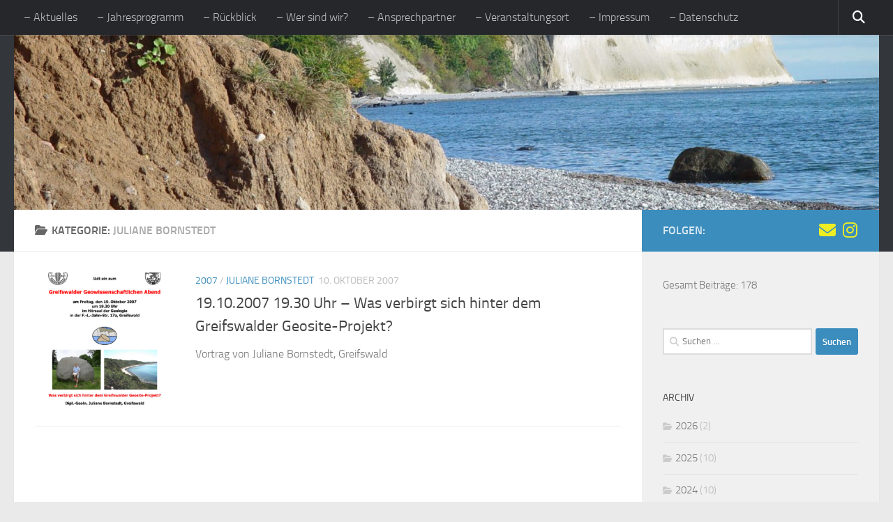

--- FILE ---
content_type: text/html; charset=UTF-8
request_url: https://www.gfg-vorpommern.de/archive/category/vortragende/juliane-bornstedt
body_size: 19175
content:
<!DOCTYPE html>
<html class="no-js" lang="de">
<head>
  <meta charset="UTF-8">
  <meta name="viewport" content="width=device-width, initial-scale=1.0">
  <link rel="profile" href="https://gmpg.org/xfn/11" />
  <link rel="pingback" href="https://www.gfg-vorpommern.de/xmlrpc.php">

  <title>Juliane Bornstedt &#8211; Sektion Vorpommern der GfG</title>
<meta name='robots' content='max-image-preview:large' />
<script>document.documentElement.className = document.documentElement.className.replace("no-js","js");</script>
<link rel='dns-prefetch' href='//maxcdn.bootstrapcdn.com' />
<link rel="alternate" type="application/rss+xml" title="Sektion Vorpommern der GfG &raquo; Feed" href="https://www.gfg-vorpommern.de/feed" />
<link rel="alternate" type="application/rss+xml" title="Sektion Vorpommern der GfG &raquo; Kommentar-Feed" href="https://www.gfg-vorpommern.de/comments/feed" />
<link rel="alternate" type="application/rss+xml" title="Sektion Vorpommern der GfG &raquo; Juliane Bornstedt Kategorie-Feed" href="https://www.gfg-vorpommern.de/archive/category/vortragende/juliane-bornstedt/feed" />
<style id='wp-img-auto-sizes-contain-inline-css'>
img:is([sizes=auto i],[sizes^="auto," i]){contain-intrinsic-size:3000px 1500px}
/*# sourceURL=wp-img-auto-sizes-contain-inline-css */
</style>
<style id='wp-emoji-styles-inline-css'>

	img.wp-smiley, img.emoji {
		display: inline !important;
		border: none !important;
		box-shadow: none !important;
		height: 1em !important;
		width: 1em !important;
		margin: 0 0.07em !important;
		vertical-align: -0.1em !important;
		background: none !important;
		padding: 0 !important;
	}
/*# sourceURL=wp-emoji-styles-inline-css */
</style>
<style id='wp-block-library-inline-css'>
:root{--wp-block-synced-color:#7a00df;--wp-block-synced-color--rgb:122,0,223;--wp-bound-block-color:var(--wp-block-synced-color);--wp-editor-canvas-background:#ddd;--wp-admin-theme-color:#007cba;--wp-admin-theme-color--rgb:0,124,186;--wp-admin-theme-color-darker-10:#006ba1;--wp-admin-theme-color-darker-10--rgb:0,107,160.5;--wp-admin-theme-color-darker-20:#005a87;--wp-admin-theme-color-darker-20--rgb:0,90,135;--wp-admin-border-width-focus:2px}@media (min-resolution:192dpi){:root{--wp-admin-border-width-focus:1.5px}}.wp-element-button{cursor:pointer}:root .has-very-light-gray-background-color{background-color:#eee}:root .has-very-dark-gray-background-color{background-color:#313131}:root .has-very-light-gray-color{color:#eee}:root .has-very-dark-gray-color{color:#313131}:root .has-vivid-green-cyan-to-vivid-cyan-blue-gradient-background{background:linear-gradient(135deg,#00d084,#0693e3)}:root .has-purple-crush-gradient-background{background:linear-gradient(135deg,#34e2e4,#4721fb 50%,#ab1dfe)}:root .has-hazy-dawn-gradient-background{background:linear-gradient(135deg,#faaca8,#dad0ec)}:root .has-subdued-olive-gradient-background{background:linear-gradient(135deg,#fafae1,#67a671)}:root .has-atomic-cream-gradient-background{background:linear-gradient(135deg,#fdd79a,#004a59)}:root .has-nightshade-gradient-background{background:linear-gradient(135deg,#330968,#31cdcf)}:root .has-midnight-gradient-background{background:linear-gradient(135deg,#020381,#2874fc)}:root{--wp--preset--font-size--normal:16px;--wp--preset--font-size--huge:42px}.has-regular-font-size{font-size:1em}.has-larger-font-size{font-size:2.625em}.has-normal-font-size{font-size:var(--wp--preset--font-size--normal)}.has-huge-font-size{font-size:var(--wp--preset--font-size--huge)}.has-text-align-center{text-align:center}.has-text-align-left{text-align:left}.has-text-align-right{text-align:right}.has-fit-text{white-space:nowrap!important}#end-resizable-editor-section{display:none}.aligncenter{clear:both}.items-justified-left{justify-content:flex-start}.items-justified-center{justify-content:center}.items-justified-right{justify-content:flex-end}.items-justified-space-between{justify-content:space-between}.screen-reader-text{border:0;clip-path:inset(50%);height:1px;margin:-1px;overflow:hidden;padding:0;position:absolute;width:1px;word-wrap:normal!important}.screen-reader-text:focus{background-color:#ddd;clip-path:none;color:#444;display:block;font-size:1em;height:auto;left:5px;line-height:normal;padding:15px 23px 14px;text-decoration:none;top:5px;width:auto;z-index:100000}html :where(.has-border-color){border-style:solid}html :where([style*=border-top-color]){border-top-style:solid}html :where([style*=border-right-color]){border-right-style:solid}html :where([style*=border-bottom-color]){border-bottom-style:solid}html :where([style*=border-left-color]){border-left-style:solid}html :where([style*=border-width]){border-style:solid}html :where([style*=border-top-width]){border-top-style:solid}html :where([style*=border-right-width]){border-right-style:solid}html :where([style*=border-bottom-width]){border-bottom-style:solid}html :where([style*=border-left-width]){border-left-style:solid}html :where(img[class*=wp-image-]){height:auto;max-width:100%}:where(figure){margin:0 0 1em}html :where(.is-position-sticky){--wp-admin--admin-bar--position-offset:var(--wp-admin--admin-bar--height,0px)}@media screen and (max-width:600px){html :where(.is-position-sticky){--wp-admin--admin-bar--position-offset:0px}}

/*# sourceURL=wp-block-library-inline-css */
</style><style id='global-styles-inline-css'>
:root{--wp--preset--aspect-ratio--square: 1;--wp--preset--aspect-ratio--4-3: 4/3;--wp--preset--aspect-ratio--3-4: 3/4;--wp--preset--aspect-ratio--3-2: 3/2;--wp--preset--aspect-ratio--2-3: 2/3;--wp--preset--aspect-ratio--16-9: 16/9;--wp--preset--aspect-ratio--9-16: 9/16;--wp--preset--color--black: #000000;--wp--preset--color--cyan-bluish-gray: #abb8c3;--wp--preset--color--white: #ffffff;--wp--preset--color--pale-pink: #f78da7;--wp--preset--color--vivid-red: #cf2e2e;--wp--preset--color--luminous-vivid-orange: #ff6900;--wp--preset--color--luminous-vivid-amber: #fcb900;--wp--preset--color--light-green-cyan: #7bdcb5;--wp--preset--color--vivid-green-cyan: #00d084;--wp--preset--color--pale-cyan-blue: #8ed1fc;--wp--preset--color--vivid-cyan-blue: #0693e3;--wp--preset--color--vivid-purple: #9b51e0;--wp--preset--gradient--vivid-cyan-blue-to-vivid-purple: linear-gradient(135deg,rgb(6,147,227) 0%,rgb(155,81,224) 100%);--wp--preset--gradient--light-green-cyan-to-vivid-green-cyan: linear-gradient(135deg,rgb(122,220,180) 0%,rgb(0,208,130) 100%);--wp--preset--gradient--luminous-vivid-amber-to-luminous-vivid-orange: linear-gradient(135deg,rgb(252,185,0) 0%,rgb(255,105,0) 100%);--wp--preset--gradient--luminous-vivid-orange-to-vivid-red: linear-gradient(135deg,rgb(255,105,0) 0%,rgb(207,46,46) 100%);--wp--preset--gradient--very-light-gray-to-cyan-bluish-gray: linear-gradient(135deg,rgb(238,238,238) 0%,rgb(169,184,195) 100%);--wp--preset--gradient--cool-to-warm-spectrum: linear-gradient(135deg,rgb(74,234,220) 0%,rgb(151,120,209) 20%,rgb(207,42,186) 40%,rgb(238,44,130) 60%,rgb(251,105,98) 80%,rgb(254,248,76) 100%);--wp--preset--gradient--blush-light-purple: linear-gradient(135deg,rgb(255,206,236) 0%,rgb(152,150,240) 100%);--wp--preset--gradient--blush-bordeaux: linear-gradient(135deg,rgb(254,205,165) 0%,rgb(254,45,45) 50%,rgb(107,0,62) 100%);--wp--preset--gradient--luminous-dusk: linear-gradient(135deg,rgb(255,203,112) 0%,rgb(199,81,192) 50%,rgb(65,88,208) 100%);--wp--preset--gradient--pale-ocean: linear-gradient(135deg,rgb(255,245,203) 0%,rgb(182,227,212) 50%,rgb(51,167,181) 100%);--wp--preset--gradient--electric-grass: linear-gradient(135deg,rgb(202,248,128) 0%,rgb(113,206,126) 100%);--wp--preset--gradient--midnight: linear-gradient(135deg,rgb(2,3,129) 0%,rgb(40,116,252) 100%);--wp--preset--font-size--small: 13px;--wp--preset--font-size--medium: 20px;--wp--preset--font-size--large: 36px;--wp--preset--font-size--x-large: 42px;--wp--preset--spacing--20: 0.44rem;--wp--preset--spacing--30: 0.67rem;--wp--preset--spacing--40: 1rem;--wp--preset--spacing--50: 1.5rem;--wp--preset--spacing--60: 2.25rem;--wp--preset--spacing--70: 3.38rem;--wp--preset--spacing--80: 5.06rem;--wp--preset--shadow--natural: 6px 6px 9px rgba(0, 0, 0, 0.2);--wp--preset--shadow--deep: 12px 12px 50px rgba(0, 0, 0, 0.4);--wp--preset--shadow--sharp: 6px 6px 0px rgba(0, 0, 0, 0.2);--wp--preset--shadow--outlined: 6px 6px 0px -3px rgb(255, 255, 255), 6px 6px rgb(0, 0, 0);--wp--preset--shadow--crisp: 6px 6px 0px rgb(0, 0, 0);}:where(.is-layout-flex){gap: 0.5em;}:where(.is-layout-grid){gap: 0.5em;}body .is-layout-flex{display: flex;}.is-layout-flex{flex-wrap: wrap;align-items: center;}.is-layout-flex > :is(*, div){margin: 0;}body .is-layout-grid{display: grid;}.is-layout-grid > :is(*, div){margin: 0;}:where(.wp-block-columns.is-layout-flex){gap: 2em;}:where(.wp-block-columns.is-layout-grid){gap: 2em;}:where(.wp-block-post-template.is-layout-flex){gap: 1.25em;}:where(.wp-block-post-template.is-layout-grid){gap: 1.25em;}.has-black-color{color: var(--wp--preset--color--black) !important;}.has-cyan-bluish-gray-color{color: var(--wp--preset--color--cyan-bluish-gray) !important;}.has-white-color{color: var(--wp--preset--color--white) !important;}.has-pale-pink-color{color: var(--wp--preset--color--pale-pink) !important;}.has-vivid-red-color{color: var(--wp--preset--color--vivid-red) !important;}.has-luminous-vivid-orange-color{color: var(--wp--preset--color--luminous-vivid-orange) !important;}.has-luminous-vivid-amber-color{color: var(--wp--preset--color--luminous-vivid-amber) !important;}.has-light-green-cyan-color{color: var(--wp--preset--color--light-green-cyan) !important;}.has-vivid-green-cyan-color{color: var(--wp--preset--color--vivid-green-cyan) !important;}.has-pale-cyan-blue-color{color: var(--wp--preset--color--pale-cyan-blue) !important;}.has-vivid-cyan-blue-color{color: var(--wp--preset--color--vivid-cyan-blue) !important;}.has-vivid-purple-color{color: var(--wp--preset--color--vivid-purple) !important;}.has-black-background-color{background-color: var(--wp--preset--color--black) !important;}.has-cyan-bluish-gray-background-color{background-color: var(--wp--preset--color--cyan-bluish-gray) !important;}.has-white-background-color{background-color: var(--wp--preset--color--white) !important;}.has-pale-pink-background-color{background-color: var(--wp--preset--color--pale-pink) !important;}.has-vivid-red-background-color{background-color: var(--wp--preset--color--vivid-red) !important;}.has-luminous-vivid-orange-background-color{background-color: var(--wp--preset--color--luminous-vivid-orange) !important;}.has-luminous-vivid-amber-background-color{background-color: var(--wp--preset--color--luminous-vivid-amber) !important;}.has-light-green-cyan-background-color{background-color: var(--wp--preset--color--light-green-cyan) !important;}.has-vivid-green-cyan-background-color{background-color: var(--wp--preset--color--vivid-green-cyan) !important;}.has-pale-cyan-blue-background-color{background-color: var(--wp--preset--color--pale-cyan-blue) !important;}.has-vivid-cyan-blue-background-color{background-color: var(--wp--preset--color--vivid-cyan-blue) !important;}.has-vivid-purple-background-color{background-color: var(--wp--preset--color--vivid-purple) !important;}.has-black-border-color{border-color: var(--wp--preset--color--black) !important;}.has-cyan-bluish-gray-border-color{border-color: var(--wp--preset--color--cyan-bluish-gray) !important;}.has-white-border-color{border-color: var(--wp--preset--color--white) !important;}.has-pale-pink-border-color{border-color: var(--wp--preset--color--pale-pink) !important;}.has-vivid-red-border-color{border-color: var(--wp--preset--color--vivid-red) !important;}.has-luminous-vivid-orange-border-color{border-color: var(--wp--preset--color--luminous-vivid-orange) !important;}.has-luminous-vivid-amber-border-color{border-color: var(--wp--preset--color--luminous-vivid-amber) !important;}.has-light-green-cyan-border-color{border-color: var(--wp--preset--color--light-green-cyan) !important;}.has-vivid-green-cyan-border-color{border-color: var(--wp--preset--color--vivid-green-cyan) !important;}.has-pale-cyan-blue-border-color{border-color: var(--wp--preset--color--pale-cyan-blue) !important;}.has-vivid-cyan-blue-border-color{border-color: var(--wp--preset--color--vivid-cyan-blue) !important;}.has-vivid-purple-border-color{border-color: var(--wp--preset--color--vivid-purple) !important;}.has-vivid-cyan-blue-to-vivid-purple-gradient-background{background: var(--wp--preset--gradient--vivid-cyan-blue-to-vivid-purple) !important;}.has-light-green-cyan-to-vivid-green-cyan-gradient-background{background: var(--wp--preset--gradient--light-green-cyan-to-vivid-green-cyan) !important;}.has-luminous-vivid-amber-to-luminous-vivid-orange-gradient-background{background: var(--wp--preset--gradient--luminous-vivid-amber-to-luminous-vivid-orange) !important;}.has-luminous-vivid-orange-to-vivid-red-gradient-background{background: var(--wp--preset--gradient--luminous-vivid-orange-to-vivid-red) !important;}.has-very-light-gray-to-cyan-bluish-gray-gradient-background{background: var(--wp--preset--gradient--very-light-gray-to-cyan-bluish-gray) !important;}.has-cool-to-warm-spectrum-gradient-background{background: var(--wp--preset--gradient--cool-to-warm-spectrum) !important;}.has-blush-light-purple-gradient-background{background: var(--wp--preset--gradient--blush-light-purple) !important;}.has-blush-bordeaux-gradient-background{background: var(--wp--preset--gradient--blush-bordeaux) !important;}.has-luminous-dusk-gradient-background{background: var(--wp--preset--gradient--luminous-dusk) !important;}.has-pale-ocean-gradient-background{background: var(--wp--preset--gradient--pale-ocean) !important;}.has-electric-grass-gradient-background{background: var(--wp--preset--gradient--electric-grass) !important;}.has-midnight-gradient-background{background: var(--wp--preset--gradient--midnight) !important;}.has-small-font-size{font-size: var(--wp--preset--font-size--small) !important;}.has-medium-font-size{font-size: var(--wp--preset--font-size--medium) !important;}.has-large-font-size{font-size: var(--wp--preset--font-size--large) !important;}.has-x-large-font-size{font-size: var(--wp--preset--font-size--x-large) !important;}
/*# sourceURL=global-styles-inline-css */
</style>

<style id='classic-theme-styles-inline-css'>
/*! This file is auto-generated */
.wp-block-button__link{color:#fff;background-color:#32373c;border-radius:9999px;box-shadow:none;text-decoration:none;padding:calc(.667em + 2px) calc(1.333em + 2px);font-size:1.125em}.wp-block-file__button{background:#32373c;color:#fff;text-decoration:none}
/*# sourceURL=/wp-includes/css/classic-themes.min.css */
</style>
<link rel='stylesheet' id='sidebar-login-css' href='https://www.gfg-vorpommern.de/wp-content/plugins/sidebar-login/build/sidebar-login.css?ver=1606676254' media='all' />
<link rel='stylesheet' id='hueman-main-style-css' href='https://www.gfg-vorpommern.de/wp-content/themes/hueman/assets/front/css/main.min.css?ver=3.7.27' media='all' />
<style id='hueman-main-style-inline-css'>
body { font-size:1.00rem; }@media only screen and (min-width: 720px) {
        .nav > li { font-size:1.00rem; }
      }::selection { background-color: #3b8dbd; }
::-moz-selection { background-color: #3b8dbd; }a,a>span.hu-external::after,.themeform label .required,#flexslider-featured .flex-direction-nav .flex-next:hover,#flexslider-featured .flex-direction-nav .flex-prev:hover,.post-hover:hover .post-title a,.post-title a:hover,.sidebar.s1 .post-nav li a:hover i,.content .post-nav li a:hover i,.post-related a:hover,.sidebar.s1 .widget_rss ul li a,#footer .widget_rss ul li a,.sidebar.s1 .widget_calendar a,#footer .widget_calendar a,.sidebar.s1 .alx-tab .tab-item-category a,.sidebar.s1 .alx-posts .post-item-category a,.sidebar.s1 .alx-tab li:hover .tab-item-title a,.sidebar.s1 .alx-tab li:hover .tab-item-comment a,.sidebar.s1 .alx-posts li:hover .post-item-title a,#footer .alx-tab .tab-item-category a,#footer .alx-posts .post-item-category a,#footer .alx-tab li:hover .tab-item-title a,#footer .alx-tab li:hover .tab-item-comment a,#footer .alx-posts li:hover .post-item-title a,.comment-tabs li.active a,.comment-awaiting-moderation,.child-menu a:hover,.child-menu .current_page_item > a,.wp-pagenavi a{ color: #3b8dbd; }input[type="submit"],.themeform button[type="submit"],.sidebar.s1 .sidebar-top,.sidebar.s1 .sidebar-toggle,#flexslider-featured .flex-control-nav li a.flex-active,.post-tags a:hover,.sidebar.s1 .widget_calendar caption,#footer .widget_calendar caption,.author-bio .bio-avatar:after,.commentlist li.bypostauthor > .comment-body:after,.commentlist li.comment-author-admin > .comment-body:after{ background-color: #3b8dbd; }.post-format .format-container { border-color: #3b8dbd; }.sidebar.s1 .alx-tabs-nav li.active a,#footer .alx-tabs-nav li.active a,.comment-tabs li.active a,.wp-pagenavi a:hover,.wp-pagenavi a:active,.wp-pagenavi span.current{ border-bottom-color: #3b8dbd!important; }.sidebar.s2 .post-nav li a:hover i,
.sidebar.s2 .widget_rss ul li a,
.sidebar.s2 .widget_calendar a,
.sidebar.s2 .alx-tab .tab-item-category a,
.sidebar.s2 .alx-posts .post-item-category a,
.sidebar.s2 .alx-tab li:hover .tab-item-title a,
.sidebar.s2 .alx-tab li:hover .tab-item-comment a,
.sidebar.s2 .alx-posts li:hover .post-item-title a { color: #82b965; }
.sidebar.s2 .sidebar-top,.sidebar.s2 .sidebar-toggle,.post-comments,.jp-play-bar,.jp-volume-bar-value,.sidebar.s2 .widget_calendar caption{ background-color: #82b965; }.sidebar.s2 .alx-tabs-nav li.active a { border-bottom-color: #82b965; }
.post-comments::before { border-right-color: #82b965; }
      .search-expand,
              #nav-topbar.nav-container { background-color: #26272b}@media only screen and (min-width: 720px) {
                #nav-topbar .nav ul { background-color: #26272b; }
              }.is-scrolled #header .nav-container.desktop-sticky,
              .is-scrolled #header .search-expand { background-color: #26272b; background-color: rgba(38,39,43,0.90) }.is-scrolled .topbar-transparent #nav-topbar.desktop-sticky .nav ul { background-color: #26272b; background-color: rgba(38,39,43,0.95) }#header { background-color: #33363b; }
@media only screen and (min-width: 720px) {
  #nav-header .nav ul { background-color: #33363b; }
}
        #header #nav-mobile { background-color: #33363b; }.is-scrolled #header #nav-mobile { background-color: #33363b; background-color: rgba(51,54,59,0.90) }#nav-header.nav-container, #main-header-search .search-expand { background-color: #33363b; }
@media only screen and (min-width: 720px) {
  #nav-header .nav ul { background-color: #33363b; }
}
        body { background-color: #eaeaea; }
/*# sourceURL=hueman-main-style-inline-css */
</style>
<link rel='stylesheet' id='hueman-font-awesome-css' href='https://www.gfg-vorpommern.de/wp-content/themes/hueman/assets/front/css/font-awesome.min.css?ver=3.7.27' media='all' />
<link rel='stylesheet' id='ngg_trigger_buttons-css' href='https://www.gfg-vorpommern.de/wp-content/plugins/nextgen-gallery/static/GalleryDisplay/trigger_buttons.css?ver=4.0.4' media='all' />
<link rel='stylesheet' id='shutter-0-css' href='https://www.gfg-vorpommern.de/wp-content/plugins/nextgen-gallery/static/Lightbox/shutter/shutter.css?ver=4.0.4' media='all' />
<link rel='stylesheet' id='fontawesome_v4_shim_style-css' href='https://www.gfg-vorpommern.de/wp-content/plugins/nextgen-gallery/static/FontAwesome/css/v4-shims.min.css?ver=6.9' media='all' />
<link rel='stylesheet' id='fontawesome-css' href='https://www.gfg-vorpommern.de/wp-content/plugins/nextgen-gallery/static/FontAwesome/css/all.min.css?ver=6.9' media='all' />
<link rel='stylesheet' id='ngg_basic_slideshow_style-css' href='https://www.gfg-vorpommern.de/wp-content/plugins/nextgen-gallery/static/Slideshow/ngg_basic_slideshow.css?ver=4.0.4' media='all' />
<link rel='stylesheet' id='ngg_slick_slideshow_style-css' href='https://www.gfg-vorpommern.de/wp-content/plugins/nextgen-gallery/static/Slideshow/slick/slick.css?ver=4.0.4' media='all' />
<link rel='stylesheet' id='ngg_slick_slideshow_theme-css' href='https://www.gfg-vorpommern.de/wp-content/plugins/nextgen-gallery/static/Slideshow/slick/slick-theme.css?ver=4.0.4' media='all' />
<link rel='stylesheet' id='nextgen_widgets_style-css' href='https://www.gfg-vorpommern.de/wp-content/plugins/nextgen-gallery/static/Widget/display.css?ver=4.0.4' media='all' />
<link rel='stylesheet' id='nextgen_basic_slideshow_style-css' href='https://www.gfg-vorpommern.de/wp-content/plugins/nextgen-gallery/static/Slideshow/ngg_basic_slideshow.css?ver=4.0.4' media='all' />
<link rel='stylesheet' id='font-awesome-css' href='//maxcdn.bootstrapcdn.com/font-awesome/4.3.0/css/font-awesome.min.css?ver=4.3.0' media='all' />
<link rel='stylesheet' id='dkpdf-frontend-css' href='https://www.gfg-vorpommern.de/wp-content/plugins/dk-pdf/build/frontend-style.css?ver=2.3.1' media='all' />
<script src="https://www.gfg-vorpommern.de/wp-includes/js/jquery/jquery.min.js?ver=3.7.1" id="jquery-core-js"></script>
<script src="https://www.gfg-vorpommern.de/wp-includes/js/jquery/jquery-migrate.min.js?ver=3.4.1" id="jquery-migrate-js"></script>
<script id="photocrati_ajax-js-extra">
var photocrati_ajax = {"url":"https://www.gfg-vorpommern.de/index.php?photocrati_ajax=1","rest_url":"https://www.gfg-vorpommern.de/wp-json/","wp_home_url":"https://www.gfg-vorpommern.de","wp_site_url":"https://www.gfg-vorpommern.de","wp_root_url":"https://www.gfg-vorpommern.de","wp_plugins_url":"https://www.gfg-vorpommern.de/wp-content/plugins","wp_content_url":"https://www.gfg-vorpommern.de/wp-content","wp_includes_url":"https://www.gfg-vorpommern.de/wp-includes/","ngg_param_slug":"nggallery","rest_nonce":"1683808359"};
//# sourceURL=photocrati_ajax-js-extra
</script>
<script src="https://www.gfg-vorpommern.de/wp-content/plugins/nextgen-gallery/static/Legacy/ajax.min.js?ver=4.0.4" id="photocrati_ajax-js"></script>
<script src="https://www.gfg-vorpommern.de/wp-content/plugins/nextgen-gallery/static/FontAwesome/js/v4-shims.min.js?ver=5.3.1" id="fontawesome_v4_shim-js"></script>
<script defer crossorigin="anonymous" data-auto-replace-svg="false" data-keep-original-source="false" data-search-pseudo-elements src="https://www.gfg-vorpommern.de/wp-content/plugins/nextgen-gallery/static/FontAwesome/js/all.min.js?ver=5.3.1" id="fontawesome-js"></script>
<script src="https://www.gfg-vorpommern.de/wp-content/plugins/nextgen-gallery/static/Slideshow/slick/slick-1.8.0-modded.js?ver=4.0.4" id="ngg_slick-js"></script>
<link rel="https://api.w.org/" href="https://www.gfg-vorpommern.de/wp-json/" /><link rel="alternate" title="JSON" type="application/json" href="https://www.gfg-vorpommern.de/wp-json/wp/v2/categories/31" /><link rel="EditURI" type="application/rsd+xml" title="RSD" href="https://www.gfg-vorpommern.de/xmlrpc.php?rsd" />
<style type="text/css">/* =Responsive Map fix
-------------------------------------------------------------- */
.pw_map_canvas img {
	max-width: none;
}</style><!-- Analytics by WP Statistics - https://wp-statistics.com -->
<link id='MediaRSS' rel='alternate' type='application/rss+xml' title='NextGEN Gallery RSS Feed' href='https://www.gfg-vorpommern.de/wp-content/plugins/nextgen-gallery/src/Legacy/xml/media-rss.php' />
    <link rel="preload" as="font" type="font/woff2" href="https://www.gfg-vorpommern.de/wp-content/themes/hueman/assets/front/webfonts/fa-brands-400.woff2?v=5.15.2" crossorigin="anonymous"/>
    <link rel="preload" as="font" type="font/woff2" href="https://www.gfg-vorpommern.de/wp-content/themes/hueman/assets/front/webfonts/fa-regular-400.woff2?v=5.15.2" crossorigin="anonymous"/>
    <link rel="preload" as="font" type="font/woff2" href="https://www.gfg-vorpommern.de/wp-content/themes/hueman/assets/front/webfonts/fa-solid-900.woff2?v=5.15.2" crossorigin="anonymous"/>
  <link rel="preload" as="font" type="font/woff" href="https://www.gfg-vorpommern.de/wp-content/themes/hueman/assets/front/fonts/titillium-light-webfont.woff" crossorigin="anonymous"/>
<link rel="preload" as="font" type="font/woff" href="https://www.gfg-vorpommern.de/wp-content/themes/hueman/assets/front/fonts/titillium-lightitalic-webfont.woff" crossorigin="anonymous"/>
<link rel="preload" as="font" type="font/woff" href="https://www.gfg-vorpommern.de/wp-content/themes/hueman/assets/front/fonts/titillium-regular-webfont.woff" crossorigin="anonymous"/>
<link rel="preload" as="font" type="font/woff" href="https://www.gfg-vorpommern.de/wp-content/themes/hueman/assets/front/fonts/titillium-regularitalic-webfont.woff" crossorigin="anonymous"/>
<link rel="preload" as="font" type="font/woff" href="https://www.gfg-vorpommern.de/wp-content/themes/hueman/assets/front/fonts/titillium-semibold-webfont.woff" crossorigin="anonymous"/>
<style>
  /*  base : fonts
/* ------------------------------------ */
body { font-family: "Titillium", Arial, sans-serif; }
@font-face {
  font-family: 'Titillium';
  src: url('https://www.gfg-vorpommern.de/wp-content/themes/hueman/assets/front/fonts/titillium-light-webfont.eot');
  src: url('https://www.gfg-vorpommern.de/wp-content/themes/hueman/assets/front/fonts/titillium-light-webfont.svg#titillium-light-webfont') format('svg'),
     url('https://www.gfg-vorpommern.de/wp-content/themes/hueman/assets/front/fonts/titillium-light-webfont.eot?#iefix') format('embedded-opentype'),
     url('https://www.gfg-vorpommern.de/wp-content/themes/hueman/assets/front/fonts/titillium-light-webfont.woff') format('woff'),
     url('https://www.gfg-vorpommern.de/wp-content/themes/hueman/assets/front/fonts/titillium-light-webfont.ttf') format('truetype');
  font-weight: 300;
  font-style: normal;
}
@font-face {
  font-family: 'Titillium';
  src: url('https://www.gfg-vorpommern.de/wp-content/themes/hueman/assets/front/fonts/titillium-lightitalic-webfont.eot');
  src: url('https://www.gfg-vorpommern.de/wp-content/themes/hueman/assets/front/fonts/titillium-lightitalic-webfont.svg#titillium-lightitalic-webfont') format('svg'),
     url('https://www.gfg-vorpommern.de/wp-content/themes/hueman/assets/front/fonts/titillium-lightitalic-webfont.eot?#iefix') format('embedded-opentype'),
     url('https://www.gfg-vorpommern.de/wp-content/themes/hueman/assets/front/fonts/titillium-lightitalic-webfont.woff') format('woff'),
     url('https://www.gfg-vorpommern.de/wp-content/themes/hueman/assets/front/fonts/titillium-lightitalic-webfont.ttf') format('truetype');
  font-weight: 300;
  font-style: italic;
}
@font-face {
  font-family: 'Titillium';
  src: url('https://www.gfg-vorpommern.de/wp-content/themes/hueman/assets/front/fonts/titillium-regular-webfont.eot');
  src: url('https://www.gfg-vorpommern.de/wp-content/themes/hueman/assets/front/fonts/titillium-regular-webfont.svg#titillium-regular-webfont') format('svg'),
     url('https://www.gfg-vorpommern.de/wp-content/themes/hueman/assets/front/fonts/titillium-regular-webfont.eot?#iefix') format('embedded-opentype'),
     url('https://www.gfg-vorpommern.de/wp-content/themes/hueman/assets/front/fonts/titillium-regular-webfont.woff') format('woff'),
     url('https://www.gfg-vorpommern.de/wp-content/themes/hueman/assets/front/fonts/titillium-regular-webfont.ttf') format('truetype');
  font-weight: 400;
  font-style: normal;
}
@font-face {
  font-family: 'Titillium';
  src: url('https://www.gfg-vorpommern.de/wp-content/themes/hueman/assets/front/fonts/titillium-regularitalic-webfont.eot');
  src: url('https://www.gfg-vorpommern.de/wp-content/themes/hueman/assets/front/fonts/titillium-regularitalic-webfont.svg#titillium-regular-webfont') format('svg'),
     url('https://www.gfg-vorpommern.de/wp-content/themes/hueman/assets/front/fonts/titillium-regularitalic-webfont.eot?#iefix') format('embedded-opentype'),
     url('https://www.gfg-vorpommern.de/wp-content/themes/hueman/assets/front/fonts/titillium-regularitalic-webfont.woff') format('woff'),
     url('https://www.gfg-vorpommern.de/wp-content/themes/hueman/assets/front/fonts/titillium-regularitalic-webfont.ttf') format('truetype');
  font-weight: 400;
  font-style: italic;
}
@font-face {
    font-family: 'Titillium';
    src: url('https://www.gfg-vorpommern.de/wp-content/themes/hueman/assets/front/fonts/titillium-semibold-webfont.eot');
    src: url('https://www.gfg-vorpommern.de/wp-content/themes/hueman/assets/front/fonts/titillium-semibold-webfont.svg#titillium-semibold-webfont') format('svg'),
         url('https://www.gfg-vorpommern.de/wp-content/themes/hueman/assets/front/fonts/titillium-semibold-webfont.eot?#iefix') format('embedded-opentype'),
         url('https://www.gfg-vorpommern.de/wp-content/themes/hueman/assets/front/fonts/titillium-semibold-webfont.woff') format('woff'),
         url('https://www.gfg-vorpommern.de/wp-content/themes/hueman/assets/front/fonts/titillium-semibold-webfont.ttf') format('truetype');
  font-weight: 600;
  font-style: normal;
}
</style>
  <!--[if lt IE 9]>
<script src="https://www.gfg-vorpommern.de/wp-content/themes/hueman/assets/front/js/ie/html5shiv-printshiv.min.js"></script>
<script src="https://www.gfg-vorpommern.de/wp-content/themes/hueman/assets/front/js/ie/selectivizr.js"></script>
<![endif]-->
<link rel="icon" href="https://www.gfg-vorpommern.de/wp-content/uploads/2018/01/cropped-gfg_logo-32x32.png" sizes="32x32" />
<link rel="icon" href="https://www.gfg-vorpommern.de/wp-content/uploads/2018/01/cropped-gfg_logo-192x192.png" sizes="192x192" />
<link rel="apple-touch-icon" href="https://www.gfg-vorpommern.de/wp-content/uploads/2018/01/cropped-gfg_logo-180x180.png" />
<meta name="msapplication-TileImage" content="https://www.gfg-vorpommern.de/wp-content/uploads/2018/01/cropped-gfg_logo-270x270.png" />
</head>

<body class="archive category category-juliane-bornstedt category-31 wp-embed-responsive wp-theme-hueman col-2cl full-width topbar-enabled mobile-sidebar-hide-s2 header-desktop-sticky header-mobile-sticky hueman-3-7-27 chrome">
<div id="wrapper">
  <a class="screen-reader-text skip-link" href="#content">Zum Inhalt springen</a>
  
  <header id="header" class="main-menu-mobile-on one-mobile-menu main_menu header-ads-desktop  topbar-transparent has-header-img">
        <nav class="nav-container group mobile-menu mobile-sticky no-menu-assigned" id="nav-mobile" data-menu-id="header-1">
  <div class="mobile-title-logo-in-header"><p class="site-title">                  <a class="custom-logo-link" href="https://www.gfg-vorpommern.de/" rel="home" title="Sektion Vorpommern der GfG | Homepage">Sektion Vorpommern der GfG</a>                </p></div>
        
                    <!-- <div class="ham__navbar-toggler collapsed" aria-expanded="false">
          <div class="ham__navbar-span-wrapper">
            <span class="ham-toggler-menu__span"></span>
          </div>
        </div> -->
        <button class="ham__navbar-toggler-two collapsed" title="Menu" aria-expanded="false">
          <span class="ham__navbar-span-wrapper">
            <span class="line line-1"></span>
            <span class="line line-2"></span>
            <span class="line line-3"></span>
          </span>
        </button>
            
      <div class="nav-text"></div>
      <div class="nav-wrap container">
                  <ul class="nav container-inner group mobile-search">
                            <li>
                  <form role="search" method="get" class="search-form" action="https://www.gfg-vorpommern.de/">
				<label>
					<span class="screen-reader-text">Suche nach:</span>
					<input type="search" class="search-field" placeholder="Suchen …" value="" name="s" />
				</label>
				<input type="submit" class="search-submit" value="Suchen" />
			</form>                </li>
                      </ul>
                <ul id="menu-seiten" class="nav container-inner group"><li id="menu-item-1557" class="menu-item menu-item-type-custom menu-item-object-custom menu-item-home menu-item-1557"><a href="https://www.gfg-vorpommern.de">– Aktuelles</a></li>
<li id="menu-item-744" class="menu-item menu-item-type-post_type menu-item-object-page menu-item-744"><a target="_blank" href="https://www.gfg-vorpommern.de/programme/gfg_vorpommern_jp_2025.pdf#new_tab">– Jahresprogramm</a></li>
<li id="menu-item-87" class="menu-item menu-item-type-post_type menu-item-object-page menu-item-87"><a href="https://www.gfg-vorpommern.de/archivierte-veranstaltungen">– Rückblick</a></li>
<li id="menu-item-88" class="menu-item menu-item-type-post_type menu-item-object-page menu-item-88"><a href="https://www.gfg-vorpommern.de/wer_sind_wir">– Wer sind wir?</a></li>
<li id="menu-item-129" class="menu-item menu-item-type-post_type menu-item-object-page menu-item-129"><a href="https://www.gfg-vorpommern.de/ansprechpartner">– Ansprechpartner</a></li>
<li id="menu-item-1846" class="menu-item menu-item-type-post_type menu-item-object-page menu-item-1846"><a href="https://www.gfg-vorpommern.de/veranstaltungsort">– Veranstaltungsort</a></li>
<li id="menu-item-287" class="menu-item menu-item-type-post_type menu-item-object-page menu-item-287"><a href="https://www.gfg-vorpommern.de/impressum">– Impressum</a></li>
<li id="menu-item-1401" class="menu-item menu-item-type-post_type menu-item-object-page menu-item-privacy-policy menu-item-1401"><a rel="privacy-policy" href="https://www.gfg-vorpommern.de/datenschutz">– Datenschutz</a></li>
</ul>      </div>
</nav><!--/#nav-topbar-->  
        <nav class="nav-container group desktop-menu desktop-sticky " id="nav-topbar" data-menu-id="header-2">
    <div class="nav-text"></div>
  <div class="topbar-toggle-down">
    <i class="fas fa-angle-double-down" aria-hidden="true" data-toggle="down" title="Menü erweitern"></i>
    <i class="fas fa-angle-double-up" aria-hidden="true" data-toggle="up" title="Menü reduzieren"></i>
  </div>
  <div class="nav-wrap container">
    <ul id="menu-seiten-1" class="nav container-inner group"><li class="menu-item menu-item-type-custom menu-item-object-custom menu-item-home menu-item-1557"><a href="https://www.gfg-vorpommern.de">– Aktuelles</a></li>
<li class="menu-item menu-item-type-post_type menu-item-object-page menu-item-744"><a target="_blank" href="https://www.gfg-vorpommern.de/programme/gfg_vorpommern_jp_2025.pdf#new_tab">– Jahresprogramm</a></li>
<li class="menu-item menu-item-type-post_type menu-item-object-page menu-item-87"><a href="https://www.gfg-vorpommern.de/archivierte-veranstaltungen">– Rückblick</a></li>
<li class="menu-item menu-item-type-post_type menu-item-object-page menu-item-88"><a href="https://www.gfg-vorpommern.de/wer_sind_wir">– Wer sind wir?</a></li>
<li class="menu-item menu-item-type-post_type menu-item-object-page menu-item-129"><a href="https://www.gfg-vorpommern.de/ansprechpartner">– Ansprechpartner</a></li>
<li class="menu-item menu-item-type-post_type menu-item-object-page menu-item-1846"><a href="https://www.gfg-vorpommern.de/veranstaltungsort">– Veranstaltungsort</a></li>
<li class="menu-item menu-item-type-post_type menu-item-object-page menu-item-287"><a href="https://www.gfg-vorpommern.de/impressum">– Impressum</a></li>
<li class="menu-item menu-item-type-post_type menu-item-object-page menu-item-privacy-policy menu-item-1401"><a rel="privacy-policy" href="https://www.gfg-vorpommern.de/datenschutz">– Datenschutz</a></li>
</ul>  </div>
      <div id="topbar-header-search" class="container">
      <div class="container-inner">
        <button class="toggle-search"><i class="fas fa-search"></i></button>
        <div class="search-expand">
          <div class="search-expand-inner"><form role="search" method="get" class="search-form" action="https://www.gfg-vorpommern.de/">
				<label>
					<span class="screen-reader-text">Suche nach:</span>
					<input type="search" class="search-field" placeholder="Suchen …" value="" name="s" />
				</label>
				<input type="submit" class="search-submit" value="Suchen" />
			</form></div>
        </div>
      </div><!--/.container-inner-->
    </div><!--/.container-->
  
</nav><!--/#nav-topbar-->  
  <div class="container group">
        <div class="container-inner">

                <div id="header-image-wrap">
              <div class="group hu-pad central-header-zone">
                                                          <div id="header-widgets">
                                                </div><!--/#header-ads-->
                                </div>

              <a href="https://www.gfg-vorpommern.de/" rel="home"><img src="https://www.gfg-vorpommern.de/wp-content/uploads/2017/01/cropped-beach.jpg" width="1500" height="304" alt="" class="new-site-image" srcset="https://www.gfg-vorpommern.de/wp-content/uploads/2017/01/cropped-beach.jpg 1500w, https://www.gfg-vorpommern.de/wp-content/uploads/2017/01/cropped-beach-300x61.jpg 300w, https://www.gfg-vorpommern.de/wp-content/uploads/2017/01/cropped-beach-768x156.jpg 768w, https://www.gfg-vorpommern.de/wp-content/uploads/2017/01/cropped-beach-1024x208.jpg 1024w" sizes="(max-width: 1500px) 100vw, 1500px" decoding="async" fetchpriority="high" /></a>          </div>
      
      
    </div><!--/.container-inner-->
      </div><!--/.container-->

</header><!--/#header-->
  
  <div class="container" id="page">
    <div class="container-inner">
            <div class="main">
        <div class="main-inner group">
          
              <main class="content" id="content">
              <div class="page-title hu-pad group">
          	    		<h1><i class="fas fa-folder-open"></i>Kategorie: <span>Juliane Bornstedt </span></h1>
    	
    </div><!--/.page-title-->
          <div class="hu-pad group">
            
  <div id="grid-wrapper" class="post-list-standard">
          <article id="post-1358" class="group post-standard grid-item excerpt post-1358 post type-post status-publish format-standard has-post-thumbnail hentry category-10 category-juliane-bornstedt">
	<div class="post-inner post-hover">
      		<div class="post-thumbnail">
  			<a href="https://www.gfg-vorpommern.de/archive/1358">
            				<img width="320" height="320" src="https://www.gfg-vorpommern.de/wp-content/uploads/2024/02/nggallery_import/2007_gfg_aushang_vortrag_bornstedt-320x320.png" class="attachment-thumb-standard size-thumb-standard wp-post-image" alt="" decoding="async" srcset="https://www.gfg-vorpommern.de/wp-content/uploads/2024/02/nggallery_import/2007_gfg_aushang_vortrag_bornstedt-320x320.png 320w, https://www.gfg-vorpommern.de/wp-content/uploads/2024/02/nggallery_import/2007_gfg_aushang_vortrag_bornstedt-150x150.png 150w, https://www.gfg-vorpommern.de/wp-content/uploads/2024/02/nggallery_import/2007_gfg_aushang_vortrag_bornstedt-80x80.png 80w" sizes="(max-width: 320px) 100vw, 320px" />  				  				  				  			</a>
  			  		</div><!--/.post-thumbnail-->
    		<div class="post-content">
        			<div class="post-meta group">
                      <p class="post-category"><a href="https://www.gfg-vorpommern.de/archive/category/archiv/2007" rel="category tag">2007</a> / <a href="https://www.gfg-vorpommern.de/archive/category/vortragende/juliane-bornstedt" rel="category tag">Juliane Bornstedt</a></p>
                                <p class="post-date">
  <time class="published updated" datetime="2007-10-10 12:14:44">10. Oktober 2007</time>
</p>

            			</div><!--/.post-meta-->
      			<h2 class="post-title entry-title">
				<a href="https://www.gfg-vorpommern.de/archive/1358" rel="bookmark">19.10.2007 19.30 Uhr – Was verbirgt sich hinter dem Greifswalder Geosite-Projekt?</a>
			</h2><!--/.post-title-->
      			<div class="entry excerpt entry-summary">
				<p>Vortrag von Juliane Bornstedt, Greifswald</p>
			</div><!--/.entry-->
			
		</div><!--/.post-content-->

	</div><!--/.post-inner-->
</article><!--/.post-->
      </div>

<nav class="pagination group">
			<ul class="group">
			<li class="prev left"></li>
			<li class="next right"></li>
		</ul>
	</nav><!--/.pagination-->
          </div><!--/.hu-pad-->
            </main><!--/.content-->
          

	<div class="sidebar s1 collapsed" data-position="right" data-layout="col-2cl" data-sb-id="s1">

		<button class="sidebar-toggle" title="Seitenleiste erweitern"><i class="fas sidebar-toggle-arrows"></i></button>

		<div class="sidebar-content">

			           			<div class="sidebar-top group">
                        <p>Folgen:</p>                    <ul class="social-links"><li><a rel="nofollow" class="social-tooltip"  title="Newsletteranmeldung" aria-label="Newsletteranmeldung" href="mailto:kontakt@gfg-vorpommern.de?subject=Newsletter%20Anmeldung&#038;body=Hallo,%0D%0A%0D%0Aich%20bitte%20um%20Aufnahme%20in%20den%20E-Mail-Verteiler%20für%20Veranstaltungsinformationen!"   style="color:#eeee22"><i class="fas fa-envelope"></i></a></li><li><a rel="nofollow noopener noreferrer" class="social-tooltip"  title="Folge uns auf Instagram" aria-label="Folge uns auf Instagram" href="https://www.instagram.com/geschiebekunde/" target="_blank"  style="color:#eeee22"><i class="fab fa-instagram"></i></a></li></ul>  			</div>
			
			
			
			<div id="wp_statistics_widget-2" class="widget widget_wp_statistics_widget"><h3 class="widget-title"></h3><ul><li><label>Gesamt Beiträge:&nbsp;</label>178</li></ul></div><div id="search-5" class="widget widget_search"><form role="search" method="get" class="search-form" action="https://www.gfg-vorpommern.de/">
				<label>
					<span class="screen-reader-text">Suche nach:</span>
					<input type="search" class="search-field" placeholder="Suchen …" value="" name="s" />
				</label>
				<input type="submit" class="search-submit" value="Suchen" />
			</form></div><div id="categories-2" class="widget widget_categories"><h3 class="widget-title">Archiv</h3>
			<ul>
					<li class="cat-item cat-item-81"><a href="https://www.gfg-vorpommern.de/archive/category/archiv/2026">2026</a> (2)
</li>
	<li class="cat-item cat-item-78"><a href="https://www.gfg-vorpommern.de/archive/category/archiv/2025">2025</a> (10)
</li>
	<li class="cat-item cat-item-75"><a href="https://www.gfg-vorpommern.de/archive/category/archiv/2024">2024</a> (10)
</li>
	<li class="cat-item cat-item-71"><a href="https://www.gfg-vorpommern.de/archive/category/archiv/2023">2023</a> (4)
</li>
	<li class="cat-item cat-item-68"><a href="https://www.gfg-vorpommern.de/archive/category/archiv/2022">2022</a> (5)
</li>
	<li class="cat-item cat-item-67"><a href="https://www.gfg-vorpommern.de/archive/category/archiv/2020">2020</a> (8)
</li>
	<li class="cat-item cat-item-61"><a href="https://www.gfg-vorpommern.de/archive/category/archiv/2019">2019</a> (11)
</li>
	<li class="cat-item cat-item-21"><a href="https://www.gfg-vorpommern.de/archive/category/archiv/2018">2018</a> (12)
</li>
	<li class="cat-item cat-item-17"><a href="https://www.gfg-vorpommern.de/archive/category/archiv/2017">2017</a> (10)
</li>
	<li class="cat-item cat-item-16"><a href="https://www.gfg-vorpommern.de/archive/category/archiv/2016">2016</a> (10)
</li>
	<li class="cat-item cat-item-15"><a href="https://www.gfg-vorpommern.de/archive/category/archiv/2015">2015</a> (4)
</li>
	<li class="cat-item cat-item-9"><a href="https://www.gfg-vorpommern.de/archive/category/archiv/2014">2014</a> (9)
</li>
	<li class="cat-item cat-item-8"><a href="https://www.gfg-vorpommern.de/archive/category/archiv/2013">2013</a> (11)
</li>
	<li class="cat-item cat-item-7"><a href="https://www.gfg-vorpommern.de/archive/category/archiv/2012">2012</a> (12)
</li>
	<li class="cat-item cat-item-6"><a href="https://www.gfg-vorpommern.de/archive/category/archiv/2011">2011</a> (11)
</li>
	<li class="cat-item cat-item-13"><a href="https://www.gfg-vorpommern.de/archive/category/archiv/2010">2010</a> (12)
</li>
	<li class="cat-item cat-item-12"><a href="https://www.gfg-vorpommern.de/archive/category/archiv/2009">2009</a> (13)
</li>
	<li class="cat-item cat-item-11"><a href="https://www.gfg-vorpommern.de/archive/category/archiv/2008">2008</a> (11)
</li>
	<li class="cat-item cat-item-10"><a href="https://www.gfg-vorpommern.de/archive/category/archiv/2007">2007</a> (12)
</li>
	<li class="cat-item cat-item-20"><a href="https://www.gfg-vorpommern.de/archive/category/archiv/2006">2006</a> (1)
</li>
	<li class="cat-item cat-item-62"><a href="https://www.gfg-vorpommern.de/archive/category/vortragende/exkursion">&#8211; Exkursion</a> (19)
</li>
	<li class="cat-item cat-item-27"><a href="https://www.gfg-vorpommern.de/archive/category/vortragende/jahrestagung">&#8211; GfG Jahrestagung</a> (11)
</li>
	<li class="cat-item cat-item-26"><a href="https://www.gfg-vorpommern.de/archive/category/vortragende/jahresprogramm">&#8211; Jahresprogramm</a> (15)
</li>
	<li class="cat-item cat-item-38"><a href="https://www.gfg-vorpommern.de/archive/category/vortragende/andre-baldermann">Andre Baldermann</a> (1)
</li>
	<li class="cat-item cat-item-46"><a href="https://www.gfg-vorpommern.de/archive/category/vortragende/andreas-buddenbohm">Andreas Buddenbohm</a> (1)
</li>
	<li class="cat-item cat-item-49"><a href="https://www.gfg-vorpommern.de/archive/category/vortragende/andreas-lemcke">Andreas Lemcke</a> (1)
</li>
	<li class="cat-item cat-item-37"><a href="https://www.gfg-vorpommern.de/archive/category/vortragende/andre-deutschmann">André Deutschmann</a> (10)
</li>
	<li class="cat-item cat-item-58"><a href="https://www.gfg-vorpommern.de/archive/category/vortragende/dirk-pittermann">Dirk Pittermann</a> (2)
</li>
	<li class="cat-item cat-item-43"><a href="https://www.gfg-vorpommern.de/archive/category/vortragende/dr-andreas-boerner">Dr. Andreas Börner</a> (1)
</li>
	<li class="cat-item cat-item-66"><a href="https://www.gfg-vorpommern.de/archive/category/vortragende/dr-arnold-fuchs">Dr. Arnold Fuchs</a> (1)
</li>
	<li class="cat-item cat-item-59"><a href="https://www.gfg-vorpommern.de/archive/category/vortragende/dr-bodo-carlo-ehling">Dr. Bodo-Carlo Ehling</a> (1)
</li>
	<li class="cat-item cat-item-57"><a href="https://www.gfg-vorpommern.de/archive/category/vortragende/dr-frank-rudolph">Dr. Frank Rudolph</a> (1)
</li>
	<li class="cat-item cat-item-65"><a href="https://www.gfg-vorpommern.de/archive/category/vortragende/dr-georg-grathoff">Dr. Georg Grathoff</a> (1)
</li>
	<li class="cat-item cat-item-35"><a href="https://www.gfg-vorpommern.de/archive/category/vortragende/dr-henrik-rother">Dr. Henrik Rother</a> (1)
</li>
	<li class="cat-item cat-item-30"><a href="https://www.gfg-vorpommern.de/archive/category/vortragende/dr-johannes-kalbe">Dr. Johannes Kalbe</a> (4)
</li>
	<li class="cat-item cat-item-25"><a href="https://www.gfg-vorpommern.de/archive/category/vortragende/dr-joerg-ansorge">Dr. Jörg Ansorge</a> (7)
</li>
	<li class="cat-item cat-item-23"><a href="https://www.gfg-vorpommern.de/archive/category/vortragende/dr-karsten-obst">Dr. Karsten Obst</a> (36)
</li>
	<li class="cat-item cat-item-60"><a href="https://www.gfg-vorpommern.de/archive/category/vortragende/dr-manfred-krauss">Dr. Manfred Krauß</a> (3)
</li>
	<li class="cat-item cat-item-80"><a href="https://www.gfg-vorpommern.de/archive/category/vortragende/dr-marco-schade">Dr. Marco Schade</a> (1)
</li>
	<li class="cat-item cat-item-54"><a href="https://www.gfg-vorpommern.de/archive/category/vortragende/dr-martin-konwert">Dr. Martin Konwert</a> (1)
</li>
	<li class="cat-item cat-item-34"><a href="https://www.gfg-vorpommern.de/archive/category/vortragende/dr-michael-kenzler">Dr. Michael Kenzler</a> (3)
</li>
	<li class="cat-item cat-item-44"><a href="https://www.gfg-vorpommern.de/archive/category/vortragende/dr-mike-reich">Dr. Mike Reich</a> (2)
</li>
	<li class="cat-item cat-item-64"><a href="https://www.gfg-vorpommern.de/archive/category/vortragende/dr-robert-sommer">Dr. Robert Sommer</a> (1)
</li>
	<li class="cat-item cat-item-32"><a href="https://www.gfg-vorpommern.de/archive/category/vortragende/dr-roger-schallreuter">Dr. Roger Schallreuter ✞</a> (2)
</li>
	<li class="cat-item cat-item-40"><a href="https://www.gfg-vorpommern.de/archive/category/vortragende/dr-sebastian-stumpf">Dr. Sebastian Stumpf</a> (2)
</li>
	<li class="cat-item cat-item-36"><a href="https://www.gfg-vorpommern.de/archive/category/vortragende/dr-stefan-meng">Dr. Stefan Meng</a> (3)
</li>
	<li class="cat-item cat-item-63"><a href="https://www.gfg-vorpommern.de/archive/category/vortragende/franziska-nehring">Franziska Nehring</a> (1)
</li>
	<li class="cat-item cat-item-52"><a href="https://www.gfg-vorpommern.de/archive/category/vortragende/gunther-grimmberger">Gunther Grimmberger</a> (5)
</li>
	<li class="cat-item cat-item-51"><a href="https://www.gfg-vorpommern.de/archive/category/vortragende/hilmar-schnick">Hilmar Schnick</a> (6)
</li>
	<li class="cat-item cat-item-24"><a href="https://www.gfg-vorpommern.de/archive/category/vortragende/jens-koppka">Jens Koppka</a> (2)
</li>
	<li class="cat-item cat-item-31 current-cat"><a aria-current="page" href="https://www.gfg-vorpommern.de/archive/category/vortragende/juliane-bornstedt">Juliane Bornstedt</a> (1)
</li>
	<li class="cat-item cat-item-33"><a href="https://www.gfg-vorpommern.de/archive/category/vortragende/juliane-brandes">Juliane Brandes</a> (1)
</li>
	<li class="cat-item cat-item-76"><a href="https://www.gfg-vorpommern.de/archive/category/vortragende/joerg-buechner">Jörg Büchner</a> (1)
</li>
	<li class="cat-item cat-item-41"><a href="https://www.gfg-vorpommern.de/archive/category/vortragende/karina-thiede">Karina Thiede</a> (3)
</li>
	<li class="cat-item cat-item-69"><a href="https://www.gfg-vorpommern.de/archive/category/vortragende/karl-jochen-stein">Karl-Jochen Stein</a> (1)
</li>
	<li class="cat-item cat-item-47"><a href="https://www.gfg-vorpommern.de/archive/category/vortragende/lars-kanter">Lars Kanter</a> (2)
</li>
	<li class="cat-item cat-item-53"><a href="https://www.gfg-vorpommern.de/archive/category/vortragende/manfred-kutscher">Manfred Kutscher</a> (5)
</li>
	<li class="cat-item cat-item-56"><a href="https://www.gfg-vorpommern.de/archive/category/vortragende/marian-timpe">Marian Timpe</a> (1)
</li>
	<li class="cat-item cat-item-28"><a href="https://www.gfg-vorpommern.de/archive/category/vortragende/matthias-braeunlich">Matthias Bräunlich</a> (7)
</li>
	<li class="cat-item cat-item-74"><a href="https://www.gfg-vorpommern.de/archive/category/meldung">Meldung</a> (1)
</li>
	<li class="cat-item cat-item-70"><a href="https://www.gfg-vorpommern.de/archive/category/vortragende/peter-suhr">Peter Suhr</a> (1)
</li>
	<li class="cat-item cat-item-39"><a href="https://www.gfg-vorpommern.de/archive/category/vortragende/prof-martin-meschede">Prof. Martin Meschede</a> (8)
</li>
	<li class="cat-item cat-item-42"><a href="https://www.gfg-vorpommern.de/archive/category/vortragende/prof-reinhard-lampe">Prof. Reinhard Lampe</a> (1)
</li>
	<li class="cat-item cat-item-48"><a href="https://www.gfg-vorpommern.de/archive/category/vortragende/reinhard-braasch">Reinhard Braasch</a> (1)
</li>
	<li class="cat-item cat-item-55"><a href="https://www.gfg-vorpommern.de/archive/category/vortragende/renate-boenig-mueller">Renate Bönig-Müller</a> (1)
</li>
	<li class="cat-item cat-item-50"><a href="https://www.gfg-vorpommern.de/archive/category/vortragende/rolf-reinicke">Rolf Reinicke</a> (7)
</li>
	<li class="cat-item cat-item-79"><a href="https://www.gfg-vorpommern.de/archive/category/vortragende/sebastian-mantei">Sebastian Mantei</a> (1)
</li>
	<li class="cat-item cat-item-45"><a href="https://www.gfg-vorpommern.de/archive/category/vortragende/steffen-poetsch">Steffen Pötsch</a> (1)
</li>
	<li class="cat-item cat-item-29"><a href="https://www.gfg-vorpommern.de/archive/category/vortragende/wilfried-krempien">Wilfried Krempien</a> (1)
</li>
			</ul>

			</div><div id="slideshow-3" class="widget widget_slideshow"><h3 class="widget-title">    </h3><div class="ngg_slideshow widget">
	
<div class="ngg-galleryoverview ngg-slideshow"
	id="ngg-slideshow-636dffabc83001e987ffb0ba21a516a7-4810221080"
	data-gallery-id="636dffabc83001e987ffb0ba21a516a7"
	style="max-width: 300px;
			max-height: 421px;
			display: none;">

	
		<a href="https://www.gfg-vorpommern.de/wp-content/gallery/aushaenge/01_gfg_aushang_vortrag_meschede.png"
			title=" "
			data-src="https://www.gfg-vorpommern.de/wp-content/gallery/aushaenge/01_gfg_aushang_vortrag_meschede.png"
			data-thumbnail="https://www.gfg-vorpommern.de/wp-content/gallery/aushaenge/thumbs/thumbs_01_gfg_aushang_vortrag_meschede.png"
			data-image-id="121"
			data-title="01_gfg_aushang_vortrag_meschede"
			data-description=" "
			class="shutterset_636dffabc83001e987ffb0ba21a516a7">

			<img data-image-id='121'
				title=" "
				alt="01_gfg_aushang_vortrag_meschede"
				src="https://www.gfg-vorpommern.de/wp-content/gallery/aushaenge/01_gfg_aushang_vortrag_meschede.png"
				style="max-height: 401px;"/>
		</a>

		
		<a href="https://www.gfg-vorpommern.de/wp-content/gallery/aushaenge/01_gfg_aushang_vortrag_obst.png"
			title=" "
			data-src="https://www.gfg-vorpommern.de/wp-content/gallery/aushaenge/01_gfg_aushang_vortrag_obst.png"
			data-thumbnail="https://www.gfg-vorpommern.de/wp-content/gallery/aushaenge/thumbs/thumbs_01_gfg_aushang_vortrag_obst.png"
			data-image-id="122"
			data-title="01_gfg_aushang_vortrag_obst"
			data-description=" "
			class="shutterset_636dffabc83001e987ffb0ba21a516a7">

			<img data-image-id='122'
				title=" "
				alt="01_gfg_aushang_vortrag_obst"
				src="https://www.gfg-vorpommern.de/wp-content/gallery/aushaenge/01_gfg_aushang_vortrag_obst.png"
				style="max-height: 401px;"/>
		</a>

		
		<a href="https://www.gfg-vorpommern.de/wp-content/gallery/aushaenge/01_gfg_aushang_vortrag_obst_rez2.png"
			title=" "
			data-src="https://www.gfg-vorpommern.de/wp-content/gallery/aushaenge/01_gfg_aushang_vortrag_obst_rez2.png"
			data-thumbnail="https://www.gfg-vorpommern.de/wp-content/gallery/aushaenge/thumbs/thumbs_01_gfg_aushang_vortrag_obst_rez2.png"
			data-image-id="123"
			data-title="01_gfg_aushang_vortrag_obst_rez2"
			data-description=" "
			class="shutterset_636dffabc83001e987ffb0ba21a516a7">

			<img data-image-id='123'
				title=" "
				alt="01_gfg_aushang_vortrag_obst_rez2"
				src="https://www.gfg-vorpommern.de/wp-content/gallery/aushaenge/01_gfg_aushang_vortrag_obst_rez2.png"
				style="max-height: 401px;"/>
		</a>

		
		<a href="https://www.gfg-vorpommern.de/wp-content/gallery/aushaenge/02_edit_gfg_aushang_vortrag_boerner.png"
			title=" "
			data-src="https://www.gfg-vorpommern.de/wp-content/gallery/aushaenge/02_edit_gfg_aushang_vortrag_boerner.png"
			data-thumbnail="https://www.gfg-vorpommern.de/wp-content/gallery/aushaenge/thumbs/thumbs_02_edit_gfg_aushang_vortrag_boerner.png"
			data-image-id="124"
			data-title="02_edit_gfg_aushang_vortrag_boerner"
			data-description=" "
			class="shutterset_636dffabc83001e987ffb0ba21a516a7">

			<img data-image-id='124'
				title=" "
				alt="02_edit_gfg_aushang_vortrag_boerner"
				src="https://www.gfg-vorpommern.de/wp-content/gallery/aushaenge/02_edit_gfg_aushang_vortrag_boerner.png"
				style="max-height: 401px;"/>
		</a>

		
		<a href="https://www.gfg-vorpommern.de/wp-content/gallery/aushaenge/02_gfg_aushang_vortrag_boerner_rez.png"
			title=" "
			data-src="https://www.gfg-vorpommern.de/wp-content/gallery/aushaenge/02_gfg_aushang_vortrag_boerner_rez.png"
			data-thumbnail="https://www.gfg-vorpommern.de/wp-content/gallery/aushaenge/thumbs/thumbs_02_gfg_aushang_vortrag_boerner_rez.png"
			data-image-id="125"
			data-title="02_gfg_aushang_vortrag_boerner_rez"
			data-description=" "
			class="shutterset_636dffabc83001e987ffb0ba21a516a7">

			<img data-image-id='125'
				title=" "
				alt="02_gfg_aushang_vortrag_boerner_rez"
				src="https://www.gfg-vorpommern.de/wp-content/gallery/aushaenge/02_gfg_aushang_vortrag_boerner_rez.png"
				style="max-height: 401px;"/>
		</a>

		
		<a href="https://www.gfg-vorpommern.de/wp-content/gallery/aushaenge/02_gfg_aushang_vortrag_rother_rez.png"
			title=" "
			data-src="https://www.gfg-vorpommern.de/wp-content/gallery/aushaenge/02_gfg_aushang_vortrag_rother_rez.png"
			data-thumbnail="https://www.gfg-vorpommern.de/wp-content/gallery/aushaenge/thumbs/thumbs_02_gfg_aushang_vortrag_rother_rez.png"
			data-image-id="126"
			data-title="02_gfg_aushang_vortrag_rother_rez"
			data-description=" "
			class="shutterset_636dffabc83001e987ffb0ba21a516a7">

			<img data-image-id='126'
				title=" "
				alt="02_gfg_aushang_vortrag_rother_rez"
				src="https://www.gfg-vorpommern.de/wp-content/gallery/aushaenge/02_gfg_aushang_vortrag_rother_rez.png"
				style="max-height: 401px;"/>
		</a>

		
		<a href="https://www.gfg-vorpommern.de/wp-content/gallery/aushaenge/03_gfg_aushang_vortrag_ansorge_0.png"
			title=" "
			data-src="https://www.gfg-vorpommern.de/wp-content/gallery/aushaenge/03_gfg_aushang_vortrag_ansorge_0.png"
			data-thumbnail="https://www.gfg-vorpommern.de/wp-content/gallery/aushaenge/thumbs/thumbs_03_gfg_aushang_vortrag_ansorge_0.png"
			data-image-id="127"
			data-title="03_gfg_aushang_vortrag_ansorge_0"
			data-description=" "
			class="shutterset_636dffabc83001e987ffb0ba21a516a7">

			<img data-image-id='127'
				title=" "
				alt="03_gfg_aushang_vortrag_ansorge_0"
				src="https://www.gfg-vorpommern.de/wp-content/gallery/aushaenge/03_gfg_aushang_vortrag_ansorge_0.png"
				style="max-height: 401px;"/>
		</a>

		
		<a href="https://www.gfg-vorpommern.de/wp-content/gallery/aushaenge/03_gfg_aushang_vortrag_meng_rez.png"
			title=" "
			data-src="https://www.gfg-vorpommern.de/wp-content/gallery/aushaenge/03_gfg_aushang_vortrag_meng_rez.png"
			data-thumbnail="https://www.gfg-vorpommern.de/wp-content/gallery/aushaenge/thumbs/thumbs_03_gfg_aushang_vortrag_meng_rez.png"
			data-image-id="128"
			data-title="03_gfg_aushang_vortrag_meng_rez"
			data-description=" "
			class="shutterset_636dffabc83001e987ffb0ba21a516a7">

			<img data-image-id='128'
				title=" "
				alt="03_gfg_aushang_vortrag_meng_rez"
				src="https://www.gfg-vorpommern.de/wp-content/gallery/aushaenge/03_gfg_aushang_vortrag_meng_rez.png"
				style="max-height: 401px;"/>
		</a>

		
		<a href="https://www.gfg-vorpommern.de/wp-content/gallery/aushaenge/03_gfg_aushang_vortrag_reich.png"
			title=" "
			data-src="https://www.gfg-vorpommern.de/wp-content/gallery/aushaenge/03_gfg_aushang_vortrag_reich.png"
			data-thumbnail="https://www.gfg-vorpommern.de/wp-content/gallery/aushaenge/thumbs/thumbs_03_gfg_aushang_vortrag_reich.png"
			data-image-id="129"
			data-title="03_gfg_aushang_vortrag_reich"
			data-description=" "
			class="shutterset_636dffabc83001e987ffb0ba21a516a7">

			<img data-image-id='129'
				title=" "
				alt="03_gfg_aushang_vortrag_reich"
				src="https://www.gfg-vorpommern.de/wp-content/gallery/aushaenge/03_gfg_aushang_vortrag_reich.png"
				style="max-height: 401px;"/>
		</a>

		
		<a href="https://www.gfg-vorpommern.de/wp-content/gallery/aushaenge/03_gfg_aushang_vortrag_reich_rez.png"
			title=" "
			data-src="https://www.gfg-vorpommern.de/wp-content/gallery/aushaenge/03_gfg_aushang_vortrag_reich_rez.png"
			data-thumbnail="https://www.gfg-vorpommern.de/wp-content/gallery/aushaenge/thumbs/thumbs_03_gfg_aushang_vortrag_reich_rez.png"
			data-image-id="130"
			data-title="03_gfg_aushang_vortrag_reich_rez"
			data-description=" "
			class="shutterset_636dffabc83001e987ffb0ba21a516a7">

			<img data-image-id='130'
				title=" "
				alt="03_gfg_aushang_vortrag_reich_rez"
				src="https://www.gfg-vorpommern.de/wp-content/gallery/aushaenge/03_gfg_aushang_vortrag_reich_rez.png"
				style="max-height: 401px;"/>
		</a>

		
		<a href="https://www.gfg-vorpommern.de/wp-content/gallery/aushaenge/05_gfg_aushang_vortrag_obst.png"
			title=" "
			data-src="https://www.gfg-vorpommern.de/wp-content/gallery/aushaenge/05_gfg_aushang_vortrag_obst.png"
			data-thumbnail="https://www.gfg-vorpommern.de/wp-content/gallery/aushaenge/thumbs/thumbs_05_gfg_aushang_vortrag_obst.png"
			data-image-id="131"
			data-title="05_gfg_aushang_vortrag_obst"
			data-description=" "
			class="shutterset_636dffabc83001e987ffb0ba21a516a7">

			<img data-image-id='131'
				title=" "
				alt="05_gfg_aushang_vortrag_obst"
				src="https://www.gfg-vorpommern.de/wp-content/gallery/aushaenge/05_gfg_aushang_vortrag_obst.png"
				style="max-height: 401px;"/>
		</a>

		
		<a href="https://www.gfg-vorpommern.de/wp-content/gallery/aushaenge/05_gfg_aushang_vortrag_stumpf.png"
			title=" "
			data-src="https://www.gfg-vorpommern.de/wp-content/gallery/aushaenge/05_gfg_aushang_vortrag_stumpf.png"
			data-thumbnail="https://www.gfg-vorpommern.de/wp-content/gallery/aushaenge/thumbs/thumbs_05_gfg_aushang_vortrag_stumpf.png"
			data-image-id="132"
			data-title="05_gfg_aushang_vortrag_stumpf"
			data-description=" "
			class="shutterset_636dffabc83001e987ffb0ba21a516a7">

			<img data-image-id='132'
				title=" "
				alt="05_gfg_aushang_vortrag_stumpf"
				src="https://www.gfg-vorpommern.de/wp-content/gallery/aushaenge/05_gfg_aushang_vortrag_stumpf.png"
				style="max-height: 401px;"/>
		</a>

		
		<a href="https://www.gfg-vorpommern.de/wp-content/gallery/aushaenge/09_gfg_aushang_vortrag_kenzler_deutschmann_rez.png"
			title=" "
			data-src="https://www.gfg-vorpommern.de/wp-content/gallery/aushaenge/09_gfg_aushang_vortrag_kenzler_deutschmann_rez.png"
			data-thumbnail="https://www.gfg-vorpommern.de/wp-content/gallery/aushaenge/thumbs/thumbs_09_gfg_aushang_vortrag_kenzler_deutschmann_rez.png"
			data-image-id="133"
			data-title="09_gfg_aushang_vortrag_kenzler_deutschmann_rez"
			data-description=" "
			class="shutterset_636dffabc83001e987ffb0ba21a516a7">

			<img data-image-id='133'
				title=" "
				alt="09_gfg_aushang_vortrag_kenzler_deutschmann_rez"
				src="https://www.gfg-vorpommern.de/wp-content/gallery/aushaenge/09_gfg_aushang_vortrag_kenzler_deutschmann_rez.png"
				style="max-height: 401px;"/>
		</a>

		
		<a href="https://www.gfg-vorpommern.de/wp-content/gallery/aushaenge/10_gfg_aushang_vortrag_braeunlich_rez.png"
			title=" "
			data-src="https://www.gfg-vorpommern.de/wp-content/gallery/aushaenge/10_gfg_aushang_vortrag_braeunlich_rez.png"
			data-thumbnail="https://www.gfg-vorpommern.de/wp-content/gallery/aushaenge/thumbs/thumbs_10_gfg_aushang_vortrag_braeunlich_rez.png"
			data-image-id="134"
			data-title="10_gfg_aushang_vortrag_braeunlich_rez"
			data-description=" "
			class="shutterset_636dffabc83001e987ffb0ba21a516a7">

			<img data-image-id='134'
				title=" "
				alt="10_gfg_aushang_vortrag_braeunlich_rez"
				src="https://www.gfg-vorpommern.de/wp-content/gallery/aushaenge/10_gfg_aushang_vortrag_braeunlich_rez.png"
				style="max-height: 401px;"/>
		</a>

		
		<a href="https://www.gfg-vorpommern.de/wp-content/gallery/aushaenge/10_gfg_aushang_vortrag_poetsch_rez.png"
			title=" "
			data-src="https://www.gfg-vorpommern.de/wp-content/gallery/aushaenge/10_gfg_aushang_vortrag_poetsch_rez.png"
			data-thumbnail="https://www.gfg-vorpommern.de/wp-content/gallery/aushaenge/thumbs/thumbs_10_gfg_aushang_vortrag_poetsch_rez.png"
			data-image-id="135"
			data-title="10_gfg_aushang_vortrag_poetsch_rez"
			data-description=" "
			class="shutterset_636dffabc83001e987ffb0ba21a516a7">

			<img data-image-id='135'
				title=" "
				alt="10_gfg_aushang_vortrag_poetsch_rez"
				src="https://www.gfg-vorpommern.de/wp-content/gallery/aushaenge/10_gfg_aushang_vortrag_poetsch_rez.png"
				style="max-height: 401px;"/>
		</a>

		
		<a href="https://www.gfg-vorpommern.de/wp-content/gallery/aushaenge/10_gfg_aushang_vortrag_thiede.png"
			title=" "
			data-src="https://www.gfg-vorpommern.de/wp-content/gallery/aushaenge/10_gfg_aushang_vortrag_thiede.png"
			data-thumbnail="https://www.gfg-vorpommern.de/wp-content/gallery/aushaenge/thumbs/thumbs_10_gfg_aushang_vortrag_thiede.png"
			data-image-id="136"
			data-title="10_gfg_aushang_vortrag_thiede"
			data-description=" "
			class="shutterset_636dffabc83001e987ffb0ba21a516a7">

			<img data-image-id='136'
				title=" "
				alt="10_gfg_aushang_vortrag_thiede"
				src="https://www.gfg-vorpommern.de/wp-content/gallery/aushaenge/10_gfg_aushang_vortrag_thiede.png"
				style="max-height: 401px;"/>
		</a>

		
		<a href="https://www.gfg-vorpommern.de/wp-content/gallery/aushaenge/11_gfg_aushang_vortrag_baldermann_rez.png"
			title=" "
			data-src="https://www.gfg-vorpommern.de/wp-content/gallery/aushaenge/11_gfg_aushang_vortrag_baldermann_rez.png"
			data-thumbnail="https://www.gfg-vorpommern.de/wp-content/gallery/aushaenge/thumbs/thumbs_11_gfg_aushang_vortrag_baldermann_rez.png"
			data-image-id="137"
			data-title="11_gfg_aushang_vortrag_baldermann_rez"
			data-description=" "
			class="shutterset_636dffabc83001e987ffb0ba21a516a7">

			<img data-image-id='137'
				title=" "
				alt="11_gfg_aushang_vortrag_baldermann_rez"
				src="https://www.gfg-vorpommern.de/wp-content/gallery/aushaenge/11_gfg_aushang_vortrag_baldermann_rez.png"
				style="max-height: 401px;"/>
		</a>

		
		<a href="https://www.gfg-vorpommern.de/wp-content/gallery/aushaenge/11_gfg_aushang_vortrag_lampe.png"
			title=" "
			data-src="https://www.gfg-vorpommern.de/wp-content/gallery/aushaenge/11_gfg_aushang_vortrag_lampe.png"
			data-thumbnail="https://www.gfg-vorpommern.de/wp-content/gallery/aushaenge/thumbs/thumbs_11_gfg_aushang_vortrag_lampe.png"
			data-image-id="138"
			data-title="11_gfg_aushang_vortrag_lampe"
			data-description=" "
			class="shutterset_636dffabc83001e987ffb0ba21a516a7">

			<img data-image-id='138'
				title=" "
				alt="11_gfg_aushang_vortrag_lampe"
				src="https://www.gfg-vorpommern.de/wp-content/gallery/aushaenge/11_gfg_aushang_vortrag_lampe.png"
				style="max-height: 401px;"/>
		</a>

		
		<a href="https://www.gfg-vorpommern.de/wp-content/gallery/aushaenge/2007_gfg_aushang_vortrag_ansorge.png"
			title=" "
			data-src="https://www.gfg-vorpommern.de/wp-content/gallery/aushaenge/2007_gfg_aushang_vortrag_ansorge.png"
			data-thumbnail="https://www.gfg-vorpommern.de/wp-content/gallery/aushaenge/thumbs/thumbs_2007_gfg_aushang_vortrag_ansorge.png"
			data-image-id="139"
			data-title="2007_gfg_aushang_vortrag_ansorge"
			data-description=" "
			class="shutterset_636dffabc83001e987ffb0ba21a516a7">

			<img data-image-id='139'
				title=" "
				alt="2007_gfg_aushang_vortrag_ansorge"
				src="https://www.gfg-vorpommern.de/wp-content/gallery/aushaenge/2007_gfg_aushang_vortrag_ansorge.png"
				style="max-height: 401px;"/>
		</a>

		
		<a href="https://www.gfg-vorpommern.de/wp-content/gallery/aushaenge/2007_gfg_aushang_vortrag_bornstedt.png"
			title=" "
			data-src="https://www.gfg-vorpommern.de/wp-content/gallery/aushaenge/2007_gfg_aushang_vortrag_bornstedt.png"
			data-thumbnail="https://www.gfg-vorpommern.de/wp-content/gallery/aushaenge/thumbs/thumbs_2007_gfg_aushang_vortrag_bornstedt.png"
			data-image-id="140"
			data-title="2007_gfg_aushang_vortrag_bornstedt"
			data-description=" "
			class="shutterset_636dffabc83001e987ffb0ba21a516a7">

			<img data-image-id='140'
				title=" "
				alt="2007_gfg_aushang_vortrag_bornstedt"
				src="https://www.gfg-vorpommern.de/wp-content/gallery/aushaenge/2007_gfg_aushang_vortrag_bornstedt.png"
				style="max-height: 401px;"/>
		</a>

		
		<a href="https://www.gfg-vorpommern.de/wp-content/gallery/aushaenge/2007_gfg_aushang_vortrag_koppka.png"
			title=" "
			data-src="https://www.gfg-vorpommern.de/wp-content/gallery/aushaenge/2007_gfg_aushang_vortrag_koppka.png"
			data-thumbnail="https://www.gfg-vorpommern.de/wp-content/gallery/aushaenge/thumbs/thumbs_2007_gfg_aushang_vortrag_koppka.png"
			data-image-id="141"
			data-title="2007_gfg_aushang_vortrag_koppka"
			data-description=" "
			class="shutterset_636dffabc83001e987ffb0ba21a516a7">

			<img data-image-id='141'
				title=" "
				alt="2007_gfg_aushang_vortrag_koppka"
				src="https://www.gfg-vorpommern.de/wp-content/gallery/aushaenge/2007_gfg_aushang_vortrag_koppka.png"
				style="max-height: 401px;"/>
		</a>

		
		<a href="https://www.gfg-vorpommern.de/wp-content/gallery/aushaenge/2007_gfg_aushang_vortrag_koppka_2.png"
			title=" "
			data-src="https://www.gfg-vorpommern.de/wp-content/gallery/aushaenge/2007_gfg_aushang_vortrag_koppka_2.png"
			data-thumbnail="https://www.gfg-vorpommern.de/wp-content/gallery/aushaenge/thumbs/thumbs_2007_gfg_aushang_vortrag_koppka_2.png"
			data-image-id="142"
			data-title="2007_gfg_aushang_vortrag_koppka_2"
			data-description=" "
			class="shutterset_636dffabc83001e987ffb0ba21a516a7">

			<img data-image-id='142'
				title=" "
				alt="2007_gfg_aushang_vortrag_koppka_2"
				src="https://www.gfg-vorpommern.de/wp-content/gallery/aushaenge/2007_gfg_aushang_vortrag_koppka_2.png"
				style="max-height: 401px;"/>
		</a>

		
		<a href="https://www.gfg-vorpommern.de/wp-content/gallery/aushaenge/2007_gfg_aushang_vortrag_obst.png"
			title=" "
			data-src="https://www.gfg-vorpommern.de/wp-content/gallery/aushaenge/2007_gfg_aushang_vortrag_obst.png"
			data-thumbnail="https://www.gfg-vorpommern.de/wp-content/gallery/aushaenge/thumbs/thumbs_2007_gfg_aushang_vortrag_obst.png"
			data-image-id="143"
			data-title="2007_gfg_aushang_vortrag_obst"
			data-description=" "
			class="shutterset_636dffabc83001e987ffb0ba21a516a7">

			<img data-image-id='143'
				title=" "
				alt="2007_gfg_aushang_vortrag_obst"
				src="https://www.gfg-vorpommern.de/wp-content/gallery/aushaenge/2007_gfg_aushang_vortrag_obst.png"
				style="max-height: 401px;"/>
		</a>

		
		<a href="https://www.gfg-vorpommern.de/wp-content/gallery/aushaenge/2008_gfg_aushang_vortrag_deutschmann.png"
			title=" "
			data-src="https://www.gfg-vorpommern.de/wp-content/gallery/aushaenge/2008_gfg_aushang_vortrag_deutschmann.png"
			data-thumbnail="https://www.gfg-vorpommern.de/wp-content/gallery/aushaenge/thumbs/thumbs_2008_gfg_aushang_vortrag_deutschmann.png"
			data-image-id="144"
			data-title="2008_gfg_aushang_vortrag_deutschmann"
			data-description=" "
			class="shutterset_636dffabc83001e987ffb0ba21a516a7">

			<img data-image-id='144'
				title=" "
				alt="2008_gfg_aushang_vortrag_deutschmann"
				src="https://www.gfg-vorpommern.de/wp-content/gallery/aushaenge/2008_gfg_aushang_vortrag_deutschmann.png"
				style="max-height: 401px;"/>
		</a>

		
		<a href="https://www.gfg-vorpommern.de/wp-content/gallery/aushaenge/2008_gfg_aushang_vortrag_kalbe.png"
			title=" "
			data-src="https://www.gfg-vorpommern.de/wp-content/gallery/aushaenge/2008_gfg_aushang_vortrag_kalbe.png"
			data-thumbnail="https://www.gfg-vorpommern.de/wp-content/gallery/aushaenge/thumbs/thumbs_2008_gfg_aushang_vortrag_kalbe.png"
			data-image-id="145"
			data-title="2008_gfg_aushang_vortrag_kalbe"
			data-description=" "
			class="shutterset_636dffabc83001e987ffb0ba21a516a7">

			<img data-image-id='145'
				title=" "
				alt="2008_gfg_aushang_vortrag_kalbe"
				src="https://www.gfg-vorpommern.de/wp-content/gallery/aushaenge/2008_gfg_aushang_vortrag_kalbe.png"
				style="max-height: 401px;"/>
		</a>

		
		<a href="https://www.gfg-vorpommern.de/wp-content/gallery/aushaenge/2008_gfg_aushang_vortrag_koppka.png"
			title=" "
			data-src="https://www.gfg-vorpommern.de/wp-content/gallery/aushaenge/2008_gfg_aushang_vortrag_koppka.png"
			data-thumbnail="https://www.gfg-vorpommern.de/wp-content/gallery/aushaenge/thumbs/thumbs_2008_gfg_aushang_vortrag_koppka.png"
			data-image-id="146"
			data-title="2008_gfg_aushang_vortrag_koppka"
			data-description=" "
			class="shutterset_636dffabc83001e987ffb0ba21a516a7">

			<img data-image-id='146'
				title=" "
				alt="2008_gfg_aushang_vortrag_koppka"
				src="https://www.gfg-vorpommern.de/wp-content/gallery/aushaenge/2008_gfg_aushang_vortrag_koppka.png"
				style="max-height: 401px;"/>
		</a>

		
		<a href="https://www.gfg-vorpommern.de/wp-content/gallery/aushaenge/2008_gfg_aushang_vortrag_schallreuter.png"
			title=" "
			data-src="https://www.gfg-vorpommern.de/wp-content/gallery/aushaenge/2008_gfg_aushang_vortrag_schallreuter.png"
			data-thumbnail="https://www.gfg-vorpommern.de/wp-content/gallery/aushaenge/thumbs/thumbs_2008_gfg_aushang_vortrag_schallreuter.png"
			data-image-id="147"
			data-title="2008_gfg_aushang_vortrag_schallreuter"
			data-description=" "
			class="shutterset_636dffabc83001e987ffb0ba21a516a7">

			<img data-image-id='147'
				title=" "
				alt="2008_gfg_aushang_vortrag_schallreuter"
				src="https://www.gfg-vorpommern.de/wp-content/gallery/aushaenge/2008_gfg_aushang_vortrag_schallreuter.png"
				style="max-height: 401px;"/>
		</a>

		
		<a href="https://www.gfg-vorpommern.de/wp-content/gallery/aushaenge/2008_gfg_aushang_vortrag_schnick.png"
			title=" "
			data-src="https://www.gfg-vorpommern.de/wp-content/gallery/aushaenge/2008_gfg_aushang_vortrag_schnick.png"
			data-thumbnail="https://www.gfg-vorpommern.de/wp-content/gallery/aushaenge/thumbs/thumbs_2008_gfg_aushang_vortrag_schnick.png"
			data-image-id="148"
			data-title="2008_gfg_aushang_vortrag_schnick"
			data-description=" "
			class="shutterset_636dffabc83001e987ffb0ba21a516a7">

			<img data-image-id='148'
				title=" "
				alt="2008_gfg_aushang_vortrag_schnick"
				src="https://www.gfg-vorpommern.de/wp-content/gallery/aushaenge/2008_gfg_aushang_vortrag_schnick.png"
				style="max-height: 401px;"/>
		</a>

		
		<a href="https://www.gfg-vorpommern.de/wp-content/gallery/aushaenge/2009_gfg_aushang_vortrag_brandes.png"
			title=" "
			data-src="https://www.gfg-vorpommern.de/wp-content/gallery/aushaenge/2009_gfg_aushang_vortrag_brandes.png"
			data-thumbnail="https://www.gfg-vorpommern.de/wp-content/gallery/aushaenge/thumbs/thumbs_2009_gfg_aushang_vortrag_brandes.png"
			data-image-id="149"
			data-title="2009_gfg_aushang_vortrag_brandes"
			data-description=" "
			class="shutterset_636dffabc83001e987ffb0ba21a516a7">

			<img data-image-id='149'
				title=" "
				alt="2009_gfg_aushang_vortrag_brandes"
				src="https://www.gfg-vorpommern.de/wp-content/gallery/aushaenge/2009_gfg_aushang_vortrag_brandes.png"
				style="max-height: 401px;"/>
		</a>

		
		<a href="https://www.gfg-vorpommern.de/wp-content/gallery/aushaenge/2009_gfg_aushang_vortrag_meng.png"
			title=" "
			data-src="https://www.gfg-vorpommern.de/wp-content/gallery/aushaenge/2009_gfg_aushang_vortrag_meng.png"
			data-thumbnail="https://www.gfg-vorpommern.de/wp-content/gallery/aushaenge/thumbs/thumbs_2009_gfg_aushang_vortrag_meng.png"
			data-image-id="150"
			data-title="2009_gfg_aushang_vortrag_meng"
			data-description=" "
			class="shutterset_636dffabc83001e987ffb0ba21a516a7">

			<img data-image-id='150'
				title=" "
				alt="2009_gfg_aushang_vortrag_meng"
				src="https://www.gfg-vorpommern.de/wp-content/gallery/aushaenge/2009_gfg_aushang_vortrag_meng.png"
				style="max-height: 401px;"/>
		</a>

		
		<a href="https://www.gfg-vorpommern.de/wp-content/gallery/aushaenge/2009_gfg_aushang_vortrag_meschede.png"
			title=" "
			data-src="https://www.gfg-vorpommern.de/wp-content/gallery/aushaenge/2009_gfg_aushang_vortrag_meschede.png"
			data-thumbnail="https://www.gfg-vorpommern.de/wp-content/gallery/aushaenge/thumbs/thumbs_2009_gfg_aushang_vortrag_meschede.png"
			data-image-id="151"
			data-title="2009_gfg_aushang_vortrag_meschede"
			data-description=" "
			class="shutterset_636dffabc83001e987ffb0ba21a516a7">

			<img data-image-id='151'
				title=" "
				alt="2009_gfg_aushang_vortrag_meschede"
				src="https://www.gfg-vorpommern.de/wp-content/gallery/aushaenge/2009_gfg_aushang_vortrag_meschede.png"
				style="max-height: 401px;"/>
		</a>

		
		<a href="https://www.gfg-vorpommern.de/wp-content/gallery/aushaenge/2009_gfg_aushang_vortrag_obst.png"
			title=" "
			data-src="https://www.gfg-vorpommern.de/wp-content/gallery/aushaenge/2009_gfg_aushang_vortrag_obst.png"
			data-thumbnail="https://www.gfg-vorpommern.de/wp-content/gallery/aushaenge/thumbs/thumbs_2009_gfg_aushang_vortrag_obst.png"
			data-image-id="152"
			data-title="2009_gfg_aushang_vortrag_obst"
			data-description=" "
			class="shutterset_636dffabc83001e987ffb0ba21a516a7">

			<img data-image-id='152'
				title=" "
				alt="2009_gfg_aushang_vortrag_obst"
				src="https://www.gfg-vorpommern.de/wp-content/gallery/aushaenge/2009_gfg_aushang_vortrag_obst.png"
				style="max-height: 401px;"/>
		</a>

		
		<a href="https://www.gfg-vorpommern.de/wp-content/gallery/aushaenge/2009_gfg_aushang_vortrag_schnick.png"
			title=" "
			data-src="https://www.gfg-vorpommern.de/wp-content/gallery/aushaenge/2009_gfg_aushang_vortrag_schnick.png"
			data-thumbnail="https://www.gfg-vorpommern.de/wp-content/gallery/aushaenge/thumbs/thumbs_2009_gfg_aushang_vortrag_schnick.png"
			data-image-id="153"
			data-title="2009_gfg_aushang_vortrag_schnick"
			data-description=" "
			class="shutterset_636dffabc83001e987ffb0ba21a516a7">

			<img data-image-id='153'
				title=" "
				alt="2009_gfg_aushang_vortrag_schnick"
				src="https://www.gfg-vorpommern.de/wp-content/gallery/aushaenge/2009_gfg_aushang_vortrag_schnick.png"
				style="max-height: 401px;"/>
		</a>

		
		<a href="https://www.gfg-vorpommern.de/wp-content/gallery/aushaenge/2010_gfg_aushang_vortrag_ansorge.png"
			title=" "
			data-src="https://www.gfg-vorpommern.de/wp-content/gallery/aushaenge/2010_gfg_aushang_vortrag_ansorge.png"
			data-thumbnail="https://www.gfg-vorpommern.de/wp-content/gallery/aushaenge/thumbs/thumbs_2010_gfg_aushang_vortrag_ansorge.png"
			data-image-id="154"
			data-title="2010_gfg_aushang_vortrag_ansorge"
			data-description=" "
			class="shutterset_636dffabc83001e987ffb0ba21a516a7">

			<img data-image-id='154'
				title=" "
				alt="2010_gfg_aushang_vortrag_ansorge"
				src="https://www.gfg-vorpommern.de/wp-content/gallery/aushaenge/2010_gfg_aushang_vortrag_ansorge.png"
				style="max-height: 401px;"/>
		</a>

		
		<a href="https://www.gfg-vorpommern.de/wp-content/gallery/aushaenge/2010_gfg_aushang_vortrag_grathoff.png"
			title=" "
			data-src="https://www.gfg-vorpommern.de/wp-content/gallery/aushaenge/2010_gfg_aushang_vortrag_grathoff.png"
			data-thumbnail="https://www.gfg-vorpommern.de/wp-content/gallery/aushaenge/thumbs/thumbs_2010_gfg_aushang_vortrag_grathoff.png"
			data-image-id="155"
			data-title="2010_gfg_aushang_vortrag_grathoff"
			data-description=" "
			class="shutterset_636dffabc83001e987ffb0ba21a516a7">

			<img data-image-id='155'
				title=" "
				alt="2010_gfg_aushang_vortrag_grathoff"
				src="https://www.gfg-vorpommern.de/wp-content/gallery/aushaenge/2010_gfg_aushang_vortrag_grathoff.png"
				style="max-height: 401px;"/>
		</a>

		
		<a href="https://www.gfg-vorpommern.de/wp-content/gallery/aushaenge/2010_gfg_aushang_vortrag_obst.png"
			title=" "
			data-src="https://www.gfg-vorpommern.de/wp-content/gallery/aushaenge/2010_gfg_aushang_vortrag_obst.png"
			data-thumbnail="https://www.gfg-vorpommern.de/wp-content/gallery/aushaenge/thumbs/thumbs_2010_gfg_aushang_vortrag_obst.png"
			data-image-id="156"
			data-title="2010_gfg_aushang_vortrag_obst"
			data-description=" "
			class="shutterset_636dffabc83001e987ffb0ba21a516a7">

			<img data-image-id='156'
				title=" "
				alt="2010_gfg_aushang_vortrag_obst"
				src="https://www.gfg-vorpommern.de/wp-content/gallery/aushaenge/2010_gfg_aushang_vortrag_obst.png"
				style="max-height: 401px;"/>
		</a>

		
		<a href="https://www.gfg-vorpommern.de/wp-content/gallery/aushaenge/2010_gfg_aushang_vortrag_reinicke.png"
			title=" "
			data-src="https://www.gfg-vorpommern.de/wp-content/gallery/aushaenge/2010_gfg_aushang_vortrag_reinicke.png"
			data-thumbnail="https://www.gfg-vorpommern.de/wp-content/gallery/aushaenge/thumbs/thumbs_2010_gfg_aushang_vortrag_reinicke.png"
			data-image-id="157"
			data-title="2010_gfg_aushang_vortrag_reinicke"
			data-description=" "
			class="shutterset_636dffabc83001e987ffb0ba21a516a7">

			<img data-image-id='157'
				title=" "
				alt="2010_gfg_aushang_vortrag_reinicke"
				src="https://www.gfg-vorpommern.de/wp-content/gallery/aushaenge/2010_gfg_aushang_vortrag_reinicke.png"
				style="max-height: 401px;"/>
		</a>

		
		<a href="https://www.gfg-vorpommern.de/wp-content/gallery/aushaenge/2010_gfg_aushang_vortrag_sommer.png"
			title=" "
			data-src="https://www.gfg-vorpommern.de/wp-content/gallery/aushaenge/2010_gfg_aushang_vortrag_sommer.png"
			data-thumbnail="https://www.gfg-vorpommern.de/wp-content/gallery/aushaenge/thumbs/thumbs_2010_gfg_aushang_vortrag_sommer.png"
			data-image-id="158"
			data-title="2010_gfg_aushang_vortrag_sommer"
			data-description=" "
			class="shutterset_636dffabc83001e987ffb0ba21a516a7">

			<img data-image-id='158'
				title=" "
				alt="2010_gfg_aushang_vortrag_sommer"
				src="https://www.gfg-vorpommern.de/wp-content/gallery/aushaenge/2010_gfg_aushang_vortrag_sommer.png"
				style="max-height: 401px;"/>
		</a>

		
		<a href="https://www.gfg-vorpommern.de/wp-content/gallery/aushaenge/gfg_aushang_vortrag_kenzler_rez.png"
			title=" "
			data-src="https://www.gfg-vorpommern.de/wp-content/gallery/aushaenge/gfg_aushang_vortrag_kenzler_rez.png"
			data-thumbnail="https://www.gfg-vorpommern.de/wp-content/gallery/aushaenge/thumbs/thumbs_gfg_aushang_vortrag_kenzler_rez.png"
			data-image-id="159"
			data-title="gfg_aushang_vortrag_kenzler_rez"
			data-description=" "
			class="shutterset_636dffabc83001e987ffb0ba21a516a7">

			<img data-image-id='159'
				title=" "
				alt="gfg_aushang_vortrag_kenzler_rez"
				src="https://www.gfg-vorpommern.de/wp-content/gallery/aushaenge/gfg_aushang_vortrag_kenzler_rez.png"
				style="max-height: 401px;"/>
		</a>

		</div>


</div>
</div><div id="tag_cloud-3" class="widget widget_tag_cloud"><h3 class="widget-title">Kategorien</h3><div class="tagcloud"><a href="https://www.gfg-vorpommern.de/archive/category/vortragende/exkursion" class="tag-cloud-link tag-link-62 tag-link-position-1" style="font-size: 19.023622047244pt;" aria-label="- Exkursion (19 Einträge)">- Exkursion<span class="tag-link-count"> (19)</span></a>
<a href="https://www.gfg-vorpommern.de/archive/category/vortragende/jahrestagung" class="tag-cloud-link tag-link-27 tag-link-position-2" style="font-size: 16.59842519685pt;" aria-label="- GfG Jahrestagung (11 Einträge)">- GfG Jahrestagung<span class="tag-link-count"> (11)</span></a>
<a href="https://www.gfg-vorpommern.de/archive/category/vortragende/jahresprogramm" class="tag-cloud-link tag-link-26 tag-link-position-3" style="font-size: 17.92125984252pt;" aria-label="- Jahresprogramm (15 Einträge)">- Jahresprogramm<span class="tag-link-count"> (15)</span></a>
<a href="https://www.gfg-vorpommern.de/archive/category/archiv/2007" class="tag-cloud-link tag-link-10 tag-link-position-4" style="font-size: 16.929133858268pt;" aria-label="2007 (12 Einträge)">2007<span class="tag-link-count"> (12)</span></a>
<a href="https://www.gfg-vorpommern.de/archive/category/archiv/2008" class="tag-cloud-link tag-link-11 tag-link-position-5" style="font-size: 16.59842519685pt;" aria-label="2008 (11 Einträge)">2008<span class="tag-link-count"> (11)</span></a>
<a href="https://www.gfg-vorpommern.de/archive/category/archiv/2009" class="tag-cloud-link tag-link-12 tag-link-position-6" style="font-size: 17.370078740157pt;" aria-label="2009 (13 Einträge)">2009<span class="tag-link-count"> (13)</span></a>
<a href="https://www.gfg-vorpommern.de/archive/category/archiv/2010" class="tag-cloud-link tag-link-13 tag-link-position-7" style="font-size: 16.929133858268pt;" aria-label="2010 (12 Einträge)">2010<span class="tag-link-count"> (12)</span></a>
<a href="https://www.gfg-vorpommern.de/archive/category/archiv/2011" class="tag-cloud-link tag-link-6 tag-link-position-8" style="font-size: 16.59842519685pt;" aria-label="2011 (11 Einträge)">2011<span class="tag-link-count"> (11)</span></a>
<a href="https://www.gfg-vorpommern.de/archive/category/archiv/2012" class="tag-cloud-link tag-link-7 tag-link-position-9" style="font-size: 16.929133858268pt;" aria-label="2012 (12 Einträge)">2012<span class="tag-link-count"> (12)</span></a>
<a href="https://www.gfg-vorpommern.de/archive/category/archiv/2013" class="tag-cloud-link tag-link-8 tag-link-position-10" style="font-size: 16.59842519685pt;" aria-label="2013 (11 Einträge)">2013<span class="tag-link-count"> (11)</span></a>
<a href="https://www.gfg-vorpommern.de/archive/category/archiv/2014" class="tag-cloud-link tag-link-9 tag-link-position-11" style="font-size: 15.716535433071pt;" aria-label="2014 (9 Einträge)">2014<span class="tag-link-count"> (9)</span></a>
<a href="https://www.gfg-vorpommern.de/archive/category/archiv/2015" class="tag-cloud-link tag-link-15 tag-link-position-12" style="font-size: 12.409448818898pt;" aria-label="2015 (4 Einträge)">2015<span class="tag-link-count"> (4)</span></a>
<a href="https://www.gfg-vorpommern.de/archive/category/archiv/2016" class="tag-cloud-link tag-link-16 tag-link-position-13" style="font-size: 16.157480314961pt;" aria-label="2016 (10 Einträge)">2016<span class="tag-link-count"> (10)</span></a>
<a href="https://www.gfg-vorpommern.de/archive/category/archiv/2017" class="tag-cloud-link tag-link-17 tag-link-position-14" style="font-size: 16.157480314961pt;" aria-label="2017 (10 Einträge)">2017<span class="tag-link-count"> (10)</span></a>
<a href="https://www.gfg-vorpommern.de/archive/category/archiv/2018" class="tag-cloud-link tag-link-21 tag-link-position-15" style="font-size: 16.929133858268pt;" aria-label="2018 (12 Einträge)">2018<span class="tag-link-count"> (12)</span></a>
<a href="https://www.gfg-vorpommern.de/archive/category/archiv/2019" class="tag-cloud-link tag-link-61 tag-link-position-16" style="font-size: 16.59842519685pt;" aria-label="2019 (11 Einträge)">2019<span class="tag-link-count"> (11)</span></a>
<a href="https://www.gfg-vorpommern.de/archive/category/archiv/2020" class="tag-cloud-link tag-link-67 tag-link-position-17" style="font-size: 15.165354330709pt;" aria-label="2020 (8 Einträge)">2020<span class="tag-link-count"> (8)</span></a>
<a href="https://www.gfg-vorpommern.de/archive/category/archiv/2022" class="tag-cloud-link tag-link-68 tag-link-position-18" style="font-size: 13.291338582677pt;" aria-label="2022 (5 Einträge)">2022<span class="tag-link-count"> (5)</span></a>
<a href="https://www.gfg-vorpommern.de/archive/category/archiv/2023" class="tag-cloud-link tag-link-71 tag-link-position-19" style="font-size: 12.409448818898pt;" aria-label="2023 (4 Einträge)">2023<span class="tag-link-count"> (4)</span></a>
<a href="https://www.gfg-vorpommern.de/archive/category/archiv/2024" class="tag-cloud-link tag-link-75 tag-link-position-20" style="font-size: 16.157480314961pt;" aria-label="2024 (10 Einträge)">2024<span class="tag-link-count"> (10)</span></a>
<a href="https://www.gfg-vorpommern.de/archive/category/archiv/2025" class="tag-cloud-link tag-link-78 tag-link-position-21" style="font-size: 16.157480314961pt;" aria-label="2025 (10 Einträge)">2025<span class="tag-link-count"> (10)</span></a>
<a href="https://www.gfg-vorpommern.de/archive/category/archiv/2026" class="tag-cloud-link tag-link-81 tag-link-position-22" style="font-size: 9.9842519685039pt;" aria-label="2026 (2 Einträge)">2026<span class="tag-link-count"> (2)</span></a>
<a href="https://www.gfg-vorpommern.de/archive/category/vortragende/andre-deutschmann" class="tag-cloud-link tag-link-37 tag-link-position-23" style="font-size: 16.157480314961pt;" aria-label="André Deutschmann (10 Einträge)">André Deutschmann<span class="tag-link-count"> (10)</span></a>
<a href="https://www.gfg-vorpommern.de/archive/category/vortragende/dirk-pittermann" class="tag-cloud-link tag-link-58 tag-link-position-24" style="font-size: 9.9842519685039pt;" aria-label="Dirk Pittermann (2 Einträge)">Dirk Pittermann<span class="tag-link-count"> (2)</span></a>
<a href="https://www.gfg-vorpommern.de/archive/category/vortragende/dr-arnold-fuchs" class="tag-cloud-link tag-link-66 tag-link-position-25" style="font-size: 8pt;" aria-label="Dr. Arnold Fuchs (1 Eintrag)">Dr. Arnold Fuchs<span class="tag-link-count"> (1)</span></a>
<a href="https://www.gfg-vorpommern.de/archive/category/vortragende/dr-johannes-kalbe" class="tag-cloud-link tag-link-30 tag-link-position-26" style="font-size: 12.409448818898pt;" aria-label="Dr. Johannes Kalbe (4 Einträge)">Dr. Johannes Kalbe<span class="tag-link-count"> (4)</span></a>
<a href="https://www.gfg-vorpommern.de/archive/category/vortragende/dr-joerg-ansorge" class="tag-cloud-link tag-link-25 tag-link-position-27" style="font-size: 14.614173228346pt;" aria-label="Dr. Jörg Ansorge (7 Einträge)">Dr. Jörg Ansorge<span class="tag-link-count"> (7)</span></a>
<a href="https://www.gfg-vorpommern.de/archive/category/vortragende/dr-karsten-obst" class="tag-cloud-link tag-link-23 tag-link-position-28" style="font-size: 22pt;" aria-label="Dr. Karsten Obst (36 Einträge)">Dr. Karsten Obst<span class="tag-link-count"> (36)</span></a>
<a href="https://www.gfg-vorpommern.de/archive/category/vortragende/dr-manfred-krauss" class="tag-cloud-link tag-link-60 tag-link-position-29" style="font-size: 11.307086614173pt;" aria-label="Dr. Manfred Krauß (3 Einträge)">Dr. Manfred Krauß<span class="tag-link-count"> (3)</span></a>
<a href="https://www.gfg-vorpommern.de/archive/category/vortragende/dr-michael-kenzler" class="tag-cloud-link tag-link-34 tag-link-position-30" style="font-size: 11.307086614173pt;" aria-label="Dr. Michael Kenzler (3 Einträge)">Dr. Michael Kenzler<span class="tag-link-count"> (3)</span></a>
<a href="https://www.gfg-vorpommern.de/archive/category/vortragende/dr-mike-reich" class="tag-cloud-link tag-link-44 tag-link-position-31" style="font-size: 9.9842519685039pt;" aria-label="Dr. Mike Reich (2 Einträge)">Dr. Mike Reich<span class="tag-link-count"> (2)</span></a>
<a href="https://www.gfg-vorpommern.de/archive/category/vortragende/dr-roger-schallreuter" class="tag-cloud-link tag-link-32 tag-link-position-32" style="font-size: 9.9842519685039pt;" aria-label="Dr. Roger Schallreuter ✞ (2 Einträge)">Dr. Roger Schallreuter ✞<span class="tag-link-count"> (2)</span></a>
<a href="https://www.gfg-vorpommern.de/archive/category/vortragende/dr-sebastian-stumpf" class="tag-cloud-link tag-link-40 tag-link-position-33" style="font-size: 9.9842519685039pt;" aria-label="Dr. Sebastian Stumpf (2 Einträge)">Dr. Sebastian Stumpf<span class="tag-link-count"> (2)</span></a>
<a href="https://www.gfg-vorpommern.de/archive/category/vortragende/dr-stefan-meng" class="tag-cloud-link tag-link-36 tag-link-position-34" style="font-size: 11.307086614173pt;" aria-label="Dr. Stefan Meng (3 Einträge)">Dr. Stefan Meng<span class="tag-link-count"> (3)</span></a>
<a href="https://www.gfg-vorpommern.de/archive/category/vortragende/gunther-grimmberger" class="tag-cloud-link tag-link-52 tag-link-position-35" style="font-size: 13.291338582677pt;" aria-label="Gunther Grimmberger (5 Einträge)">Gunther Grimmberger<span class="tag-link-count"> (5)</span></a>
<a href="https://www.gfg-vorpommern.de/archive/category/vortragende/hilmar-schnick" class="tag-cloud-link tag-link-51 tag-link-position-36" style="font-size: 14.062992125984pt;" aria-label="Hilmar Schnick (6 Einträge)">Hilmar Schnick<span class="tag-link-count"> (6)</span></a>
<a href="https://www.gfg-vorpommern.de/archive/category/vortragende/jens-koppka" class="tag-cloud-link tag-link-24 tag-link-position-37" style="font-size: 9.9842519685039pt;" aria-label="Jens Koppka (2 Einträge)">Jens Koppka<span class="tag-link-count"> (2)</span></a>
<a href="https://www.gfg-vorpommern.de/archive/category/vortragende/karina-thiede" class="tag-cloud-link tag-link-41 tag-link-position-38" style="font-size: 11.307086614173pt;" aria-label="Karina Thiede (3 Einträge)">Karina Thiede<span class="tag-link-count"> (3)</span></a>
<a href="https://www.gfg-vorpommern.de/archive/category/vortragende/karl-jochen-stein" class="tag-cloud-link tag-link-69 tag-link-position-39" style="font-size: 8pt;" aria-label="Karl-Jochen Stein (1 Eintrag)">Karl-Jochen Stein<span class="tag-link-count"> (1)</span></a>
<a href="https://www.gfg-vorpommern.de/archive/category/vortragende/lars-kanter" class="tag-cloud-link tag-link-47 tag-link-position-40" style="font-size: 9.9842519685039pt;" aria-label="Lars Kanter (2 Einträge)">Lars Kanter<span class="tag-link-count"> (2)</span></a>
<a href="https://www.gfg-vorpommern.de/archive/category/vortragende/manfred-kutscher" class="tag-cloud-link tag-link-53 tag-link-position-41" style="font-size: 13.291338582677pt;" aria-label="Manfred Kutscher (5 Einträge)">Manfred Kutscher<span class="tag-link-count"> (5)</span></a>
<a href="https://www.gfg-vorpommern.de/archive/category/vortragende/matthias-braeunlich" class="tag-cloud-link tag-link-28 tag-link-position-42" style="font-size: 14.614173228346pt;" aria-label="Matthias Bräunlich (7 Einträge)">Matthias Bräunlich<span class="tag-link-count"> (7)</span></a>
<a href="https://www.gfg-vorpommern.de/archive/category/vortragende/peter-suhr" class="tag-cloud-link tag-link-70 tag-link-position-43" style="font-size: 8pt;" aria-label="Peter Suhr (1 Eintrag)">Peter Suhr<span class="tag-link-count"> (1)</span></a>
<a href="https://www.gfg-vorpommern.de/archive/category/vortragende/prof-martin-meschede" class="tag-cloud-link tag-link-39 tag-link-position-44" style="font-size: 15.165354330709pt;" aria-label="Prof. Martin Meschede (8 Einträge)">Prof. Martin Meschede<span class="tag-link-count"> (8)</span></a>
<a href="https://www.gfg-vorpommern.de/archive/category/vortragende/rolf-reinicke" class="tag-cloud-link tag-link-50 tag-link-position-45" style="font-size: 14.614173228346pt;" aria-label="Rolf Reinicke (7 Einträge)">Rolf Reinicke<span class="tag-link-count"> (7)</span></a></div>
</div><div id="linkcat-2" class="widget widget_links"><h3 class="widget-title">links</h3>
	<ul class='xoxo blogroll'>
<li><a href="http://www.geologenkeller.de" title="der legendäre Geologenkeller" target="_blank">Geologenkeller e.V.</a></li>
<li><a href="https://www.geschiebekunde.de" title="Verein der Gesellschaft für Geschiebekunde" target="_blank">Gesellschaft für Geschiebekunde e.V.</a></li>
<li><a href="http://www.hamburg-messe.de/mineralien/mi_de/start_main.php" target="_blank"><img src="https://www.geschiebekunde.de/Bilder/messe.jpg" alt="Hamburger Mineralienmesse" /> Hamburger Mineralienmesse</a></li>
<li><a href="http://www.steinkern.de" target="_blank">Steinkern Community</a></li>

	</ul>
</div>
<div id="wp_sidebarlogin-2" class="widget widget_wp_sidebarlogin"><h3 class="widget-title">Intern</h3><div class="sidebar-login-form"><form name="loginform" id="loginform" action="https://www.gfg-vorpommern.de/wp-login.php" method="post"><p class="login-username">
				<label for="user_login">Benutzername</label>
				<input type="text" name="log" id="user_login" autocomplete="username" class="input" value="" size="20" />
			</p><p class="login-password">
				<label for="user_pass">Passwort</label>
				<input type="password" name="pwd" id="user_pass" autocomplete="current-password" spellcheck="false" class="input" value="" size="20" />
			</p><p class="login-submit">
				<input type="submit" name="wp-submit" id="wp-submit" class="button button-primary" value="Log In" />
				<input type="hidden" name="redirect_to" value="https://www.gfg-vorpommern.de/archive/category/vortragende/juliane-bornstedt?_login=871f66f132" />
			</p></form></div></div>
		</div><!--/.sidebar-content-->

	</div><!--/.sidebar-->

	

        </div><!--/.main-inner-->
      </div><!--/.main-->
    </div><!--/.container-inner-->
  </div><!--/.container-->
    <footer id="footer">

                    
    
        <section class="container" id="footer-widgets">
          <div class="container-inner">

            <div class="hu-pad group">

                                <div class="footer-widget-1 grid one-half ">
                    <div id="calendar-5" class="widget widget_calendar"><h3 class="widget-title">Termine</h3><div id="calendar_wrap" class="calendar_wrap"><table id="wp-calendar" class="wp-calendar-table">
	<caption>Januar 2026</caption>
	<thead>
	<tr>
		<th scope="col" aria-label="Montag">M</th>
		<th scope="col" aria-label="Dienstag">D</th>
		<th scope="col" aria-label="Mittwoch">M</th>
		<th scope="col" aria-label="Donnerstag">D</th>
		<th scope="col" aria-label="Freitag">F</th>
		<th scope="col" aria-label="Samstag">S</th>
		<th scope="col" aria-label="Sonntag">S</th>
	</tr>
	</thead>
	<tbody>
	<tr>
		<td colspan="3" class="pad">&nbsp;</td><td>1</td><td>2</td><td>3</td><td>4</td>
	</tr>
	<tr>
		<td>5</td><td>6</td><td>7</td><td>8</td><td>9</td><td>10</td><td>11</td>
	</tr>
	<tr>
		<td>12</td><td>13</td><td>14</td><td>15</td><td>16</td><td>17</td><td>18</td>
	</tr>
	<tr>
		<td><a href="https://www.gfg-vorpommern.de/archive/date/2026/01/19" aria-label="Beiträge veröffentlicht am 19. January 2026">19</a></td><td>20</td><td>21</td><td id="today">22</td><td>23</td><td>24</td><td>25</td>
	</tr>
	<tr>
		<td>26</td><td>27</td><td>28</td><td>29</td><td>30</td><td>31</td>
		<td class="pad" colspan="1">&nbsp;</td>
	</tr>
	</tbody>
	</table><nav aria-label="Vorherige und nächste Monate" class="wp-calendar-nav">
		<span class="wp-calendar-nav-prev"><a href="https://www.gfg-vorpommern.de/archive/date/2025/12">&laquo; Dez.</a></span>
		<span class="pad">&nbsp;</span>
		<span class="wp-calendar-nav-next">&nbsp;</span>
	</nav></div></div>                  </div>
                                <div class="footer-widget-2 grid one-half last">
                    <div id="text-4" class="widget widget_text"><h3 class="widget-title">Aktuelle Ankündigungen gewünscht?</h3>			<div class="textwidget"><p>Einfach eine Email an <a href="mailto:info@gfg-vorpommern.de?subject=Verteiler%20GFG-VP&amp;body=Bitte%20dem%20Verteiler%20hinzufügen">info@gfg-vorpommern.de</a> senden und Sie werden dem Verteiler hinzugefügt.</p>
</div>
		</div>                  </div>
              
            </div><!--/.hu-pad-->

          </div><!--/.container-inner-->
        </section><!--/.container-->

    
          <nav class="nav-container group" id="nav-footer" data-menu-id="footer-3" data-menu-scrollable="false">
                      <!-- <div class="ham__navbar-toggler collapsed" aria-expanded="false">
          <div class="ham__navbar-span-wrapper">
            <span class="ham-toggler-menu__span"></span>
          </div>
        </div> -->
        <button class="ham__navbar-toggler-two collapsed" title="Menu" aria-expanded="false">
          <span class="ham__navbar-span-wrapper">
            <span class="line line-1"></span>
            <span class="line line-2"></span>
            <span class="line line-3"></span>
          </span>
        </button>
                    <div class="nav-text"></div>
        <div class="nav-wrap">
          <ul id="menu-seiten-2" class="nav container group"><li class="menu-item menu-item-type-custom menu-item-object-custom menu-item-home menu-item-1557"><a href="https://www.gfg-vorpommern.de">– Aktuelles</a></li>
<li class="menu-item menu-item-type-post_type menu-item-object-page menu-item-744"><a target="_blank" href="https://www.gfg-vorpommern.de/programme/gfg_vorpommern_jp_2025.pdf#new_tab">– Jahresprogramm</a></li>
<li class="menu-item menu-item-type-post_type menu-item-object-page menu-item-87"><a href="https://www.gfg-vorpommern.de/archivierte-veranstaltungen">– Rückblick</a></li>
<li class="menu-item menu-item-type-post_type menu-item-object-page menu-item-88"><a href="https://www.gfg-vorpommern.de/wer_sind_wir">– Wer sind wir?</a></li>
<li class="menu-item menu-item-type-post_type menu-item-object-page menu-item-129"><a href="https://www.gfg-vorpommern.de/ansprechpartner">– Ansprechpartner</a></li>
<li class="menu-item menu-item-type-post_type menu-item-object-page menu-item-1846"><a href="https://www.gfg-vorpommern.de/veranstaltungsort">– Veranstaltungsort</a></li>
<li class="menu-item menu-item-type-post_type menu-item-object-page menu-item-287"><a href="https://www.gfg-vorpommern.de/impressum">– Impressum</a></li>
<li class="menu-item menu-item-type-post_type menu-item-object-page menu-item-privacy-policy menu-item-1401"><a rel="privacy-policy" href="https://www.gfg-vorpommern.de/datenschutz">– Datenschutz</a></li>
</ul>        </div>
      </nav><!--/#nav-footer-->
    
    <section class="container" id="footer-bottom">
      <div class="container-inner">

        <a id="back-to-top" href="#"><i class="fas fa-angle-up"></i></a>

        <div class="hu-pad group">

          <div class="grid one-half">
                        
            <div id="copyright">
                <p>Sektion Vorpommern der GfG &copy; 2026. Alle Rechte vorbehalten.</p>
            </div><!--/#copyright-->

            
          </div>

          <div class="grid one-half last">
                                          <ul class="social-links"><li><a rel="nofollow" class="social-tooltip"  title="Newsletteranmeldung" aria-label="Newsletteranmeldung" href="mailto:kontakt@gfg-vorpommern.de?subject=Newsletter%20Anmeldung&#038;body=Hallo,%0D%0A%0D%0Aich%20bitte%20um%20Aufnahme%20in%20den%20E-Mail-Verteiler%20für%20Veranstaltungsinformationen!"   style="color:#eeee22"><i class="fas fa-envelope"></i></a></li><li><a rel="nofollow noopener noreferrer" class="social-tooltip"  title="Folge uns auf Instagram" aria-label="Folge uns auf Instagram" href="https://www.instagram.com/geschiebekunde/" target="_blank"  style="color:#eeee22"><i class="fab fa-instagram"></i></a></li></ul>                                    </div>

        </div><!--/.hu-pad-->

      </div><!--/.container-inner-->
    </section><!--/.container-->

  </footer><!--/#footer-->

</div><!--/#wrapper-->

<script type="speculationrules">
{"prefetch":[{"source":"document","where":{"and":[{"href_matches":"/*"},{"not":{"href_matches":["/wp-*.php","/wp-admin/*","/wp-content/uploads/*","/wp-content/*","/wp-content/plugins/*","/wp-content/themes/hueman/*","/*\\?(.+)"]}},{"not":{"selector_matches":"a[rel~=\"nofollow\"]"}},{"not":{"selector_matches":".no-prefetch, .no-prefetch a"}}]},"eagerness":"conservative"}]}
</script>
<script src="https://www.gfg-vorpommern.de/wp-content/plugins/dk-pdf/build/frontend.js?ver=d65494565f5e29eda330" id="dkpdf-frontend-js"></script>
<script src="https://www.gfg-vorpommern.de/wp-includes/js/underscore.min.js?ver=1.13.7" id="underscore-js"></script>
<script id="hu-front-scripts-js-extra">
var HUParams = {"_disabled":[],"SmoothScroll":{"Enabled":false,"Options":{"touchpadSupport":false}},"centerAllImg":"1","timerOnScrollAllBrowsers":"1","extLinksStyle":"","extLinksTargetExt":"","extLinksSkipSelectors":{"classes":["btn","button"],"ids":[]},"imgSmartLoadEnabled":"","imgSmartLoadOpts":{"parentSelectors":[".container .content",".post-row",".container .sidebar","#footer","#header-widgets"],"opts":{"excludeImg":[".tc-holder-img"],"fadeIn_options":100,"threshold":0}},"goldenRatio":"1.618","gridGoldenRatioLimit":"350","sbStickyUserSettings":{"desktop":true,"mobile":true},"sidebarOneWidth":"340","sidebarTwoWidth":"260","isWPMobile":"","menuStickyUserSettings":{"desktop":"stick_up","mobile":"stick_up"},"mobileSubmenuExpandOnClick":"1","submenuTogglerIcon":"\u003Ci class=\"fas fa-angle-down\"\u003E\u003C/i\u003E","isDevMode":"","ajaxUrl":"https://www.gfg-vorpommern.de/?huajax=1","frontNonce":{"id":"HuFrontNonce","handle":"92f5a93de1"},"isWelcomeNoteOn":"","welcomeContent":"","i18n":{"collapsibleExpand":"Aufklappen","collapsibleCollapse":"Einklappen"},"deferFontAwesome":"","fontAwesomeUrl":"https://www.gfg-vorpommern.de/wp-content/themes/hueman/assets/front/css/font-awesome.min.css?3.7.27","mainScriptUrl":"https://www.gfg-vorpommern.de/wp-content/themes/hueman/assets/front/js/scripts.min.js?3.7.27","flexSliderNeeded":"","flexSliderOptions":{"is_rtl":false,"has_touch_support":true,"is_slideshow":false,"slideshow_speed":5000}};
//# sourceURL=hu-front-scripts-js-extra
</script>
<script src="https://www.gfg-vorpommern.de/wp-content/themes/hueman/assets/front/js/scripts.min.js?ver=3.7.27" id="hu-front-scripts-js" defer></script>
<script src="https://www.gfg-vorpommern.de/wp-content/plugins/page-links-to/dist/new-tab.js?ver=3.3.7" id="page-links-to-js"></script>
<script id="wp-statistics-tracker-js-extra">
var WP_Statistics_Tracker_Object = {"requestUrl":"https://www.gfg-vorpommern.de","ajaxUrl":"https://www.gfg-vorpommern.de/wp-admin/admin-ajax.php","hitParams":{"wp_statistics_hit":1,"source_type":"category","source_id":31,"search_query":"","signature":"8a0b3617ed941e5ba6158825ca58599a","action":"wp_statistics_hit_record"},"option":{"dntEnabled":"","bypassAdBlockers":"1","consentIntegration":{"name":null,"status":[]},"isPreview":false,"userOnline":false,"trackAnonymously":false,"isWpConsentApiActive":false,"consentLevel":"functional"},"isLegacyEventLoaded":"","customEventAjaxUrl":"https://www.gfg-vorpommern.de/wp-admin/admin-ajax.php?action=wp_statistics_custom_event&nonce=bb3d617f91","onlineParams":{"wp_statistics_hit":1,"source_type":"category","source_id":31,"search_query":"","signature":"8a0b3617ed941e5ba6158825ca58599a","action":"wp_statistics_online_check"},"jsCheckTime":"60000"};
//# sourceURL=wp-statistics-tracker-js-extra
</script>
<script src="https://www.gfg-vorpommern.de/?d5b412=21dabf37cf.js&amp;ver=14.16" id="wp-statistics-tracker-js"></script>
<script id="ngg_common-js-extra">
var galleries = {};
galleries.gallery_636dffabc83001e987ffb0ba21a516a7 = {"__defaults_set":null,"ID":"636dffabc83001e987ffb0ba21a516a7","album_ids":[],"container_ids":["10"],"display":"","display_settings":{"gallery_width":300,"gallery_height":421,"show_thumbnail_link":false,"thumbnail_link_text":"[Zeige Bilder-Liste]","template":"","display_view":"default","autoplay":1,"pauseonhover":1,"arrows":0,"interval":3000,"transition_speed":300,"transition_style":"fade","ngg_triggers_display":"never","use_lightbox_effect":true,"entity_types":["image"],"show_slideshow_link":false,"use_imagebrowser_effect":false},"display_type":"photocrati-nextgen_basic_slideshow","effect_code":null,"entity_ids":[],"excluded_container_ids":[],"exclusions":[],"gallery_ids":[],"id":"636dffabc83001e987ffb0ba21a516a7","ids":null,"image_ids":[],"images_list_count":null,"inner_content":null,"is_album_gallery":null,"maximum_entity_count":500,"order_by":"sortorder","order_direction":"ASC","returns":"included","skip_excluding_globally_excluded_images":null,"slug":"widget-slideshow-3","sortorder":[],"source":"galleries","src":"","tag_ids":[],"tagcloud":false,"transient_id":null};
galleries.gallery_636dffabc83001e987ffb0ba21a516a7.wordpress_page_root = "https:\/\/www.gfg-vorpommern.de\/archive\/1358";
var nextgen_lightbox_settings = {"static_path":"https:\/\/www.gfg-vorpommern.de\/wp-content\/plugins\/nextgen-gallery\/static\/Lightbox\/{placeholder}","context":"nextgen_images"};
//# sourceURL=ngg_common-js-extra
</script>
<script src="https://www.gfg-vorpommern.de/wp-content/plugins/nextgen-gallery/static/GalleryDisplay/common.js?ver=4.0.4" id="ngg_common-js"></script>
<script id="ngg_common-js-after">
var nggLastTimeoutVal = 1000;

            var nggRetryFailedImage = function(img) {
                setTimeout(function(){
                    img.src = img.src;
                }, nggLastTimeoutVal);

                nggLastTimeoutVal += 500;
            }
//# sourceURL=ngg_common-js-after
</script>
<script id="ngg_lightbox_context-js-extra">
var nextgen_shutter_i18n = {"msgLoading":"B I T T E &nbsp;&nbsp;W A R T E N","msgClose":"Klicken zum Schliessen "};
//# sourceURL=ngg_lightbox_context-js-extra
</script>
<script src="https://www.gfg-vorpommern.de/wp-content/plugins/nextgen-gallery/static/Lightbox/lightbox_context.js?ver=4.0.4" id="ngg_lightbox_context-js"></script>
<script src="https://www.gfg-vorpommern.de/wp-content/plugins/nextgen-gallery/static/Lightbox/shutter/shutter.js?ver=4.0.4" id="shutter-0-js"></script>
<script src="https://www.gfg-vorpommern.de/wp-content/plugins/nextgen-gallery/static/Lightbox/shutter/nextgen_shutter.js?ver=4.0.4" id="shutter-1-js"></script>
<script src="https://www.gfg-vorpommern.de/wp-content/plugins/nextgen-gallery/static/Slideshow/ngg_basic_slideshow.js?ver=4.0.4" id="ngg_basic_slideshow_script-js"></script>
<script src="https://www.gfg-vorpommern.de/wp-includes/js/dist/vendor/wp-polyfill.min.js?ver=3.15.0" id="wp-polyfill-js"></script>
<script id="sidebar-login-js-extra">
var sidebar_login_params = {"ajax_url":"/wp-admin/admin-ajax.php","force_ssl_admin":"1","is_ssl":"1","i18n_username_required":"Bitte geben Sie Ihren Benutzernamen ein","i18n_password_required":"Bitte geben Sie ihr Passwort ein","error_class":"sidebar-login-error"};
//# sourceURL=sidebar-login-js-extra
</script>
<script src="https://www.gfg-vorpommern.de/wp-content/plugins/sidebar-login/build/frontend.js?ver=39f7653913319f945fb39a83c9a25003" id="sidebar-login-js"></script>
<script id="wp-emoji-settings" type="application/json">
{"baseUrl":"https://s.w.org/images/core/emoji/17.0.2/72x72/","ext":".png","svgUrl":"https://s.w.org/images/core/emoji/17.0.2/svg/","svgExt":".svg","source":{"concatemoji":"https://www.gfg-vorpommern.de/wp-includes/js/wp-emoji-release.min.js?ver=6.9"}}
</script>
<script type="module">
/*! This file is auto-generated */
const a=JSON.parse(document.getElementById("wp-emoji-settings").textContent),o=(window._wpemojiSettings=a,"wpEmojiSettingsSupports"),s=["flag","emoji"];function i(e){try{var t={supportTests:e,timestamp:(new Date).valueOf()};sessionStorage.setItem(o,JSON.stringify(t))}catch(e){}}function c(e,t,n){e.clearRect(0,0,e.canvas.width,e.canvas.height),e.fillText(t,0,0);t=new Uint32Array(e.getImageData(0,0,e.canvas.width,e.canvas.height).data);e.clearRect(0,0,e.canvas.width,e.canvas.height),e.fillText(n,0,0);const a=new Uint32Array(e.getImageData(0,0,e.canvas.width,e.canvas.height).data);return t.every((e,t)=>e===a[t])}function p(e,t){e.clearRect(0,0,e.canvas.width,e.canvas.height),e.fillText(t,0,0);var n=e.getImageData(16,16,1,1);for(let e=0;e<n.data.length;e++)if(0!==n.data[e])return!1;return!0}function u(e,t,n,a){switch(t){case"flag":return n(e,"\ud83c\udff3\ufe0f\u200d\u26a7\ufe0f","\ud83c\udff3\ufe0f\u200b\u26a7\ufe0f")?!1:!n(e,"\ud83c\udde8\ud83c\uddf6","\ud83c\udde8\u200b\ud83c\uddf6")&&!n(e,"\ud83c\udff4\udb40\udc67\udb40\udc62\udb40\udc65\udb40\udc6e\udb40\udc67\udb40\udc7f","\ud83c\udff4\u200b\udb40\udc67\u200b\udb40\udc62\u200b\udb40\udc65\u200b\udb40\udc6e\u200b\udb40\udc67\u200b\udb40\udc7f");case"emoji":return!a(e,"\ud83e\u1fac8")}return!1}function f(e,t,n,a){let r;const o=(r="undefined"!=typeof WorkerGlobalScope&&self instanceof WorkerGlobalScope?new OffscreenCanvas(300,150):document.createElement("canvas")).getContext("2d",{willReadFrequently:!0}),s=(o.textBaseline="top",o.font="600 32px Arial",{});return e.forEach(e=>{s[e]=t(o,e,n,a)}),s}function r(e){var t=document.createElement("script");t.src=e,t.defer=!0,document.head.appendChild(t)}a.supports={everything:!0,everythingExceptFlag:!0},new Promise(t=>{let n=function(){try{var e=JSON.parse(sessionStorage.getItem(o));if("object"==typeof e&&"number"==typeof e.timestamp&&(new Date).valueOf()<e.timestamp+604800&&"object"==typeof e.supportTests)return e.supportTests}catch(e){}return null}();if(!n){if("undefined"!=typeof Worker&&"undefined"!=typeof OffscreenCanvas&&"undefined"!=typeof URL&&URL.createObjectURL&&"undefined"!=typeof Blob)try{var e="postMessage("+f.toString()+"("+[JSON.stringify(s),u.toString(),c.toString(),p.toString()].join(",")+"));",a=new Blob([e],{type:"text/javascript"});const r=new Worker(URL.createObjectURL(a),{name:"wpTestEmojiSupports"});return void(r.onmessage=e=>{i(n=e.data),r.terminate(),t(n)})}catch(e){}i(n=f(s,u,c,p))}t(n)}).then(e=>{for(const n in e)a.supports[n]=e[n],a.supports.everything=a.supports.everything&&a.supports[n],"flag"!==n&&(a.supports.everythingExceptFlag=a.supports.everythingExceptFlag&&a.supports[n]);var t;a.supports.everythingExceptFlag=a.supports.everythingExceptFlag&&!a.supports.flag,a.supports.everything||((t=a.source||{}).concatemoji?r(t.concatemoji):t.wpemoji&&t.twemoji&&(r(t.twemoji),r(t.wpemoji)))});
//# sourceURL=https://www.gfg-vorpommern.de/wp-includes/js/wp-emoji-loader.min.js
</script>
<!--[if lt IE 9]>
<script src="https://www.gfg-vorpommern.de/wp-content/themes/hueman/assets/front/js/ie/respond.js"></script>
<![endif]-->
</body>
</html>